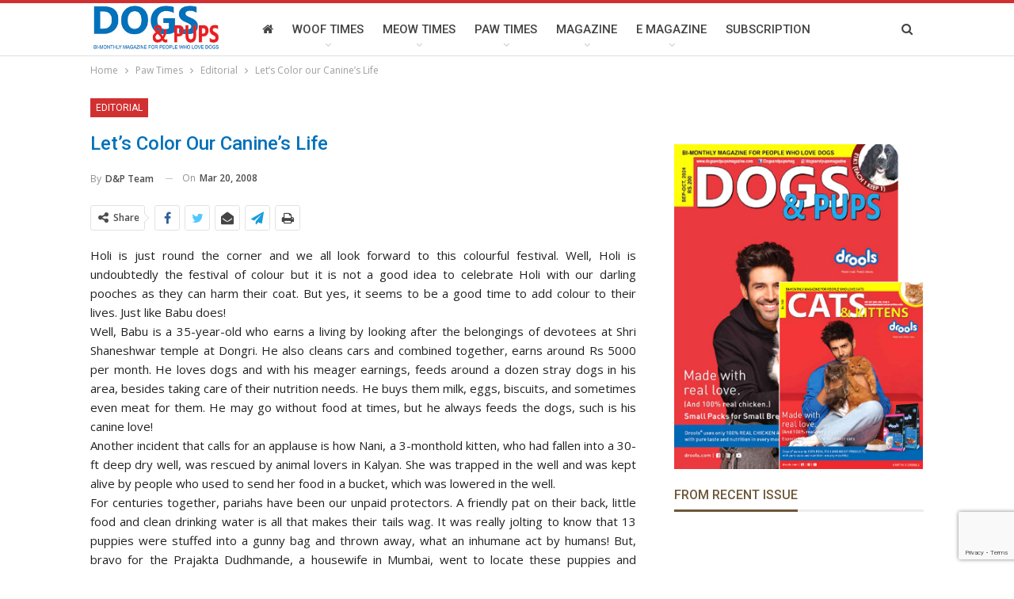

--- FILE ---
content_type: text/html; charset=UTF-8
request_url: https://www.dogsandpupsmagazine.com/623/lets-color-our-canines-life/
body_size: 20057
content:
	<!DOCTYPE html>
		<!--[if IE 8]>
	<html class="ie ie8" lang="en-US"> <![endif]-->
	<!--[if IE 9]>
	<html class="ie ie9" lang="en-US"> <![endif]-->
	<!--[if gt IE 9]><!-->
<html lang="en-US"> <!--<![endif]-->
	<head>
				<meta charset="UTF-8">
		<meta http-equiv="X-UA-Compatible" content="IE=edge">
		<meta name="viewport" content="width=device-width, initial-scale=1.0">
		<link rel="pingback" href="https://www.dogsandpupsmagazine.com/xmlrpc.php"/>

		<meta name='robots' content='index, follow, max-image-preview:large, max-snippet:-1, max-video-preview:-1' />

	<!-- This site is optimized with the Yoast SEO plugin v26.5 - https://yoast.com/wordpress/plugins/seo/ -->
	<title>Let&#039;s Color our Canine&#039;s Life - Dogs and Pups Magazine</title>
	<link rel="canonical" href="https://www.dogsandpupsmagazine.com/623/lets-color-our-canines-life/" />
	<meta property="og:locale" content="en_US" />
	<meta property="og:type" content="article" />
	<meta property="og:title" content="Let&#039;s Color our Canine&#039;s Life - Dogs and Pups Magazine" />
	<meta property="og:description" content="Holi is just round the corner and we all look forward to this colourful festival. Well, Holi is undoubtedly the festival of colour but it is not a good idea to celebrate Holi with our darling pooches as they can harm their coat. But yes, it seems to be a good time to add colour [&hellip;]" />
	<meta property="og:url" content="https://www.dogsandpupsmagazine.com/623/lets-color-our-canines-life/" />
	<meta property="og:site_name" content="Dogs and Pups Magazine" />
	<meta property="article:published_time" content="2008-03-20T00:00:00+00:00" />
	<meta property="article:modified_time" content="2022-08-31T13:05:29+00:00" />
	<meta name="author" content="D&amp;P Team" />
	<meta name="twitter:card" content="summary_large_image" />
	<meta name="twitter:label1" content="Written by" />
	<meta name="twitter:data1" content="D&amp;P Team" />
	<meta name="twitter:label2" content="Est. reading time" />
	<meta name="twitter:data2" content="2 minutes" />
	<script type="application/ld+json" class="yoast-schema-graph">{"@context":"https://schema.org","@graph":[{"@type":"WebPage","@id":"https://www.dogsandpupsmagazine.com/623/lets-color-our-canines-life/","url":"https://www.dogsandpupsmagazine.com/623/lets-color-our-canines-life/","name":"Let's Color our Canine's Life - Dogs and Pups Magazine","isPartOf":{"@id":"https://www.dogsandpupsmagazine.com/#website"},"datePublished":"2008-03-20T00:00:00+00:00","dateModified":"2022-08-31T13:05:29+00:00","author":{"@id":"https://www.dogsandpupsmagazine.com/#/schema/person/ea1240b754ccadae7e3cf859edfd0ff0"},"breadcrumb":{"@id":"https://www.dogsandpupsmagazine.com/623/lets-color-our-canines-life/#breadcrumb"},"inLanguage":"en-US","potentialAction":[{"@type":"ReadAction","target":["https://www.dogsandpupsmagazine.com/623/lets-color-our-canines-life/"]}]},{"@type":"BreadcrumbList","@id":"https://www.dogsandpupsmagazine.com/623/lets-color-our-canines-life/#breadcrumb","itemListElement":[{"@type":"ListItem","position":1,"name":"Home","item":"https://www.dogsandpupsmagazine.com/"},{"@type":"ListItem","position":2,"name":"Let&#8217;s Color our Canine&#8217;s Life"}]},{"@type":"WebSite","@id":"https://www.dogsandpupsmagazine.com/#website","url":"https://www.dogsandpupsmagazine.com/","name":"Dogs and Pups Magazine","description":"Bi-monthly magazine for people who love dogs","potentialAction":[{"@type":"SearchAction","target":{"@type":"EntryPoint","urlTemplate":"https://www.dogsandpupsmagazine.com/?s={search_term_string}"},"query-input":{"@type":"PropertyValueSpecification","valueRequired":true,"valueName":"search_term_string"}}],"inLanguage":"en-US"},{"@type":"Person","@id":"https://www.dogsandpupsmagazine.com/#/schema/person/ea1240b754ccadae7e3cf859edfd0ff0","name":"D&amp;P Team","image":{"@type":"ImageObject","inLanguage":"en-US","@id":"https://www.dogsandpupsmagazine.com/#/schema/person/image/","url":"https://secure.gravatar.com/avatar/34cee4fffef97f6a9832edfb8038e068113905552f2a3a1b02b648f204a244fa?s=96&d=mm&r=g","contentUrl":"https://secure.gravatar.com/avatar/34cee4fffef97f6a9832edfb8038e068113905552f2a3a1b02b648f204a244fa?s=96&d=mm&r=g","caption":"D&amp;P Team"},"sameAs":["https://www.dogsandpupsmagazine.com"],"url":"https://www.dogsandpupsmagazine.com/author/dnp-team/"}]}</script>
	<!-- / Yoast SEO plugin. -->


<link rel='dns-prefetch' href='//www.googletagmanager.com' />
<link rel='dns-prefetch' href='//fonts.googleapis.com' />
<link rel="alternate" type="application/rss+xml" title="Dogs and Pups Magazine &raquo; Feed" href="https://www.dogsandpupsmagazine.com/feed/" />
<link rel="alternate" type="application/rss+xml" title="Dogs and Pups Magazine &raquo; Comments Feed" href="https://www.dogsandpupsmagazine.com/comments/feed/" />
<link rel="alternate" title="oEmbed (JSON)" type="application/json+oembed" href="https://www.dogsandpupsmagazine.com/wp-json/oembed/1.0/embed?url=https%3A%2F%2Fwww.dogsandpupsmagazine.com%2F623%2Flets-color-our-canines-life%2F" />
<link rel="alternate" title="oEmbed (XML)" type="text/xml+oembed" href="https://www.dogsandpupsmagazine.com/wp-json/oembed/1.0/embed?url=https%3A%2F%2Fwww.dogsandpupsmagazine.com%2F623%2Flets-color-our-canines-life%2F&#038;format=xml" />
<style id='wp-img-auto-sizes-contain-inline-css' type='text/css'>
img:is([sizes=auto i],[sizes^="auto," i]){contain-intrinsic-size:3000px 1500px}
/*# sourceURL=wp-img-auto-sizes-contain-inline-css */
</style>
<link rel='stylesheet' id='wpda_gallery_style-css' href='https://www.dogsandpupsmagazine.com/wp-content/plugins/gallery-album/includes/frontend/css/front_end.css?ver=6.9' type='text/css' media='all' />
<link rel='stylesheet' id='FontAwesome-css' href='https://www.dogsandpupsmagazine.com/wp-content/plugins/gallery-album/includes/admin/css/font-awesome.min.css?ver=6.9' type='text/css' media='all' />
<link rel='stylesheet' id='metrical_icons-css' href='https://fonts.googleapis.com/icon?family=Material+Icons&#038;ver=6.9' type='text/css' media='all' />
<style id='wp-emoji-styles-inline-css' type='text/css'>

	img.wp-smiley, img.emoji {
		display: inline !important;
		border: none !important;
		box-shadow: none !important;
		height: 1em !important;
		width: 1em !important;
		margin: 0 0.07em !important;
		vertical-align: -0.1em !important;
		background: none !important;
		padding: 0 !important;
	}
/*# sourceURL=wp-emoji-styles-inline-css */
</style>
<style id='wp-block-library-inline-css' type='text/css'>
:root{--wp-block-synced-color:#7a00df;--wp-block-synced-color--rgb:122,0,223;--wp-bound-block-color:var(--wp-block-synced-color);--wp-editor-canvas-background:#ddd;--wp-admin-theme-color:#007cba;--wp-admin-theme-color--rgb:0,124,186;--wp-admin-theme-color-darker-10:#006ba1;--wp-admin-theme-color-darker-10--rgb:0,107,160.5;--wp-admin-theme-color-darker-20:#005a87;--wp-admin-theme-color-darker-20--rgb:0,90,135;--wp-admin-border-width-focus:2px}@media (min-resolution:192dpi){:root{--wp-admin-border-width-focus:1.5px}}.wp-element-button{cursor:pointer}:root .has-very-light-gray-background-color{background-color:#eee}:root .has-very-dark-gray-background-color{background-color:#313131}:root .has-very-light-gray-color{color:#eee}:root .has-very-dark-gray-color{color:#313131}:root .has-vivid-green-cyan-to-vivid-cyan-blue-gradient-background{background:linear-gradient(135deg,#00d084,#0693e3)}:root .has-purple-crush-gradient-background{background:linear-gradient(135deg,#34e2e4,#4721fb 50%,#ab1dfe)}:root .has-hazy-dawn-gradient-background{background:linear-gradient(135deg,#faaca8,#dad0ec)}:root .has-subdued-olive-gradient-background{background:linear-gradient(135deg,#fafae1,#67a671)}:root .has-atomic-cream-gradient-background{background:linear-gradient(135deg,#fdd79a,#004a59)}:root .has-nightshade-gradient-background{background:linear-gradient(135deg,#330968,#31cdcf)}:root .has-midnight-gradient-background{background:linear-gradient(135deg,#020381,#2874fc)}:root{--wp--preset--font-size--normal:16px;--wp--preset--font-size--huge:42px}.has-regular-font-size{font-size:1em}.has-larger-font-size{font-size:2.625em}.has-normal-font-size{font-size:var(--wp--preset--font-size--normal)}.has-huge-font-size{font-size:var(--wp--preset--font-size--huge)}.has-text-align-center{text-align:center}.has-text-align-left{text-align:left}.has-text-align-right{text-align:right}.has-fit-text{white-space:nowrap!important}#end-resizable-editor-section{display:none}.aligncenter{clear:both}.items-justified-left{justify-content:flex-start}.items-justified-center{justify-content:center}.items-justified-right{justify-content:flex-end}.items-justified-space-between{justify-content:space-between}.screen-reader-text{border:0;clip-path:inset(50%);height:1px;margin:-1px;overflow:hidden;padding:0;position:absolute;width:1px;word-wrap:normal!important}.screen-reader-text:focus{background-color:#ddd;clip-path:none;color:#444;display:block;font-size:1em;height:auto;left:5px;line-height:normal;padding:15px 23px 14px;text-decoration:none;top:5px;width:auto;z-index:100000}html :where(.has-border-color){border-style:solid}html :where([style*=border-top-color]){border-top-style:solid}html :where([style*=border-right-color]){border-right-style:solid}html :where([style*=border-bottom-color]){border-bottom-style:solid}html :where([style*=border-left-color]){border-left-style:solid}html :where([style*=border-width]){border-style:solid}html :where([style*=border-top-width]){border-top-style:solid}html :where([style*=border-right-width]){border-right-style:solid}html :where([style*=border-bottom-width]){border-bottom-style:solid}html :where([style*=border-left-width]){border-left-style:solid}html :where(img[class*=wp-image-]){height:auto;max-width:100%}:where(figure){margin:0 0 1em}html :where(.is-position-sticky){--wp-admin--admin-bar--position-offset:var(--wp-admin--admin-bar--height,0px)}@media screen and (max-width:600px){html :where(.is-position-sticky){--wp-admin--admin-bar--position-offset:0px}}

/*# sourceURL=wp-block-library-inline-css */
</style><link rel='stylesheet' id='wc-blocks-style-css' href='https://www.dogsandpupsmagazine.com/wp-content/plugins/woocommerce/assets/client/blocks/wc-blocks.css?ver=wc-10.3.7' type='text/css' media='all' />
<style id='global-styles-inline-css' type='text/css'>
:root{--wp--preset--aspect-ratio--square: 1;--wp--preset--aspect-ratio--4-3: 4/3;--wp--preset--aspect-ratio--3-4: 3/4;--wp--preset--aspect-ratio--3-2: 3/2;--wp--preset--aspect-ratio--2-3: 2/3;--wp--preset--aspect-ratio--16-9: 16/9;--wp--preset--aspect-ratio--9-16: 9/16;--wp--preset--color--black: #000000;--wp--preset--color--cyan-bluish-gray: #abb8c3;--wp--preset--color--white: #ffffff;--wp--preset--color--pale-pink: #f78da7;--wp--preset--color--vivid-red: #cf2e2e;--wp--preset--color--luminous-vivid-orange: #ff6900;--wp--preset--color--luminous-vivid-amber: #fcb900;--wp--preset--color--light-green-cyan: #7bdcb5;--wp--preset--color--vivid-green-cyan: #00d084;--wp--preset--color--pale-cyan-blue: #8ed1fc;--wp--preset--color--vivid-cyan-blue: #0693e3;--wp--preset--color--vivid-purple: #9b51e0;--wp--preset--gradient--vivid-cyan-blue-to-vivid-purple: linear-gradient(135deg,rgb(6,147,227) 0%,rgb(155,81,224) 100%);--wp--preset--gradient--light-green-cyan-to-vivid-green-cyan: linear-gradient(135deg,rgb(122,220,180) 0%,rgb(0,208,130) 100%);--wp--preset--gradient--luminous-vivid-amber-to-luminous-vivid-orange: linear-gradient(135deg,rgb(252,185,0) 0%,rgb(255,105,0) 100%);--wp--preset--gradient--luminous-vivid-orange-to-vivid-red: linear-gradient(135deg,rgb(255,105,0) 0%,rgb(207,46,46) 100%);--wp--preset--gradient--very-light-gray-to-cyan-bluish-gray: linear-gradient(135deg,rgb(238,238,238) 0%,rgb(169,184,195) 100%);--wp--preset--gradient--cool-to-warm-spectrum: linear-gradient(135deg,rgb(74,234,220) 0%,rgb(151,120,209) 20%,rgb(207,42,186) 40%,rgb(238,44,130) 60%,rgb(251,105,98) 80%,rgb(254,248,76) 100%);--wp--preset--gradient--blush-light-purple: linear-gradient(135deg,rgb(255,206,236) 0%,rgb(152,150,240) 100%);--wp--preset--gradient--blush-bordeaux: linear-gradient(135deg,rgb(254,205,165) 0%,rgb(254,45,45) 50%,rgb(107,0,62) 100%);--wp--preset--gradient--luminous-dusk: linear-gradient(135deg,rgb(255,203,112) 0%,rgb(199,81,192) 50%,rgb(65,88,208) 100%);--wp--preset--gradient--pale-ocean: linear-gradient(135deg,rgb(255,245,203) 0%,rgb(182,227,212) 50%,rgb(51,167,181) 100%);--wp--preset--gradient--electric-grass: linear-gradient(135deg,rgb(202,248,128) 0%,rgb(113,206,126) 100%);--wp--preset--gradient--midnight: linear-gradient(135deg,rgb(2,3,129) 0%,rgb(40,116,252) 100%);--wp--preset--font-size--small: 13px;--wp--preset--font-size--medium: 20px;--wp--preset--font-size--large: 36px;--wp--preset--font-size--x-large: 42px;--wp--preset--spacing--20: 0.44rem;--wp--preset--spacing--30: 0.67rem;--wp--preset--spacing--40: 1rem;--wp--preset--spacing--50: 1.5rem;--wp--preset--spacing--60: 2.25rem;--wp--preset--spacing--70: 3.38rem;--wp--preset--spacing--80: 5.06rem;--wp--preset--shadow--natural: 6px 6px 9px rgba(0, 0, 0, 0.2);--wp--preset--shadow--deep: 12px 12px 50px rgba(0, 0, 0, 0.4);--wp--preset--shadow--sharp: 6px 6px 0px rgba(0, 0, 0, 0.2);--wp--preset--shadow--outlined: 6px 6px 0px -3px rgb(255, 255, 255), 6px 6px rgb(0, 0, 0);--wp--preset--shadow--crisp: 6px 6px 0px rgb(0, 0, 0);}:where(.is-layout-flex){gap: 0.5em;}:where(.is-layout-grid){gap: 0.5em;}body .is-layout-flex{display: flex;}.is-layout-flex{flex-wrap: wrap;align-items: center;}.is-layout-flex > :is(*, div){margin: 0;}body .is-layout-grid{display: grid;}.is-layout-grid > :is(*, div){margin: 0;}:where(.wp-block-columns.is-layout-flex){gap: 2em;}:where(.wp-block-columns.is-layout-grid){gap: 2em;}:where(.wp-block-post-template.is-layout-flex){gap: 1.25em;}:where(.wp-block-post-template.is-layout-grid){gap: 1.25em;}.has-black-color{color: var(--wp--preset--color--black) !important;}.has-cyan-bluish-gray-color{color: var(--wp--preset--color--cyan-bluish-gray) !important;}.has-white-color{color: var(--wp--preset--color--white) !important;}.has-pale-pink-color{color: var(--wp--preset--color--pale-pink) !important;}.has-vivid-red-color{color: var(--wp--preset--color--vivid-red) !important;}.has-luminous-vivid-orange-color{color: var(--wp--preset--color--luminous-vivid-orange) !important;}.has-luminous-vivid-amber-color{color: var(--wp--preset--color--luminous-vivid-amber) !important;}.has-light-green-cyan-color{color: var(--wp--preset--color--light-green-cyan) !important;}.has-vivid-green-cyan-color{color: var(--wp--preset--color--vivid-green-cyan) !important;}.has-pale-cyan-blue-color{color: var(--wp--preset--color--pale-cyan-blue) !important;}.has-vivid-cyan-blue-color{color: var(--wp--preset--color--vivid-cyan-blue) !important;}.has-vivid-purple-color{color: var(--wp--preset--color--vivid-purple) !important;}.has-black-background-color{background-color: var(--wp--preset--color--black) !important;}.has-cyan-bluish-gray-background-color{background-color: var(--wp--preset--color--cyan-bluish-gray) !important;}.has-white-background-color{background-color: var(--wp--preset--color--white) !important;}.has-pale-pink-background-color{background-color: var(--wp--preset--color--pale-pink) !important;}.has-vivid-red-background-color{background-color: var(--wp--preset--color--vivid-red) !important;}.has-luminous-vivid-orange-background-color{background-color: var(--wp--preset--color--luminous-vivid-orange) !important;}.has-luminous-vivid-amber-background-color{background-color: var(--wp--preset--color--luminous-vivid-amber) !important;}.has-light-green-cyan-background-color{background-color: var(--wp--preset--color--light-green-cyan) !important;}.has-vivid-green-cyan-background-color{background-color: var(--wp--preset--color--vivid-green-cyan) !important;}.has-pale-cyan-blue-background-color{background-color: var(--wp--preset--color--pale-cyan-blue) !important;}.has-vivid-cyan-blue-background-color{background-color: var(--wp--preset--color--vivid-cyan-blue) !important;}.has-vivid-purple-background-color{background-color: var(--wp--preset--color--vivid-purple) !important;}.has-black-border-color{border-color: var(--wp--preset--color--black) !important;}.has-cyan-bluish-gray-border-color{border-color: var(--wp--preset--color--cyan-bluish-gray) !important;}.has-white-border-color{border-color: var(--wp--preset--color--white) !important;}.has-pale-pink-border-color{border-color: var(--wp--preset--color--pale-pink) !important;}.has-vivid-red-border-color{border-color: var(--wp--preset--color--vivid-red) !important;}.has-luminous-vivid-orange-border-color{border-color: var(--wp--preset--color--luminous-vivid-orange) !important;}.has-luminous-vivid-amber-border-color{border-color: var(--wp--preset--color--luminous-vivid-amber) !important;}.has-light-green-cyan-border-color{border-color: var(--wp--preset--color--light-green-cyan) !important;}.has-vivid-green-cyan-border-color{border-color: var(--wp--preset--color--vivid-green-cyan) !important;}.has-pale-cyan-blue-border-color{border-color: var(--wp--preset--color--pale-cyan-blue) !important;}.has-vivid-cyan-blue-border-color{border-color: var(--wp--preset--color--vivid-cyan-blue) !important;}.has-vivid-purple-border-color{border-color: var(--wp--preset--color--vivid-purple) !important;}.has-vivid-cyan-blue-to-vivid-purple-gradient-background{background: var(--wp--preset--gradient--vivid-cyan-blue-to-vivid-purple) !important;}.has-light-green-cyan-to-vivid-green-cyan-gradient-background{background: var(--wp--preset--gradient--light-green-cyan-to-vivid-green-cyan) !important;}.has-luminous-vivid-amber-to-luminous-vivid-orange-gradient-background{background: var(--wp--preset--gradient--luminous-vivid-amber-to-luminous-vivid-orange) !important;}.has-luminous-vivid-orange-to-vivid-red-gradient-background{background: var(--wp--preset--gradient--luminous-vivid-orange-to-vivid-red) !important;}.has-very-light-gray-to-cyan-bluish-gray-gradient-background{background: var(--wp--preset--gradient--very-light-gray-to-cyan-bluish-gray) !important;}.has-cool-to-warm-spectrum-gradient-background{background: var(--wp--preset--gradient--cool-to-warm-spectrum) !important;}.has-blush-light-purple-gradient-background{background: var(--wp--preset--gradient--blush-light-purple) !important;}.has-blush-bordeaux-gradient-background{background: var(--wp--preset--gradient--blush-bordeaux) !important;}.has-luminous-dusk-gradient-background{background: var(--wp--preset--gradient--luminous-dusk) !important;}.has-pale-ocean-gradient-background{background: var(--wp--preset--gradient--pale-ocean) !important;}.has-electric-grass-gradient-background{background: var(--wp--preset--gradient--electric-grass) !important;}.has-midnight-gradient-background{background: var(--wp--preset--gradient--midnight) !important;}.has-small-font-size{font-size: var(--wp--preset--font-size--small) !important;}.has-medium-font-size{font-size: var(--wp--preset--font-size--medium) !important;}.has-large-font-size{font-size: var(--wp--preset--font-size--large) !important;}.has-x-large-font-size{font-size: var(--wp--preset--font-size--x-large) !important;}
/*# sourceURL=global-styles-inline-css */
</style>

<style id='classic-theme-styles-inline-css' type='text/css'>
/*! This file is auto-generated */
.wp-block-button__link{color:#fff;background-color:#32373c;border-radius:9999px;box-shadow:none;text-decoration:none;padding:calc(.667em + 2px) calc(1.333em + 2px);font-size:1.125em}.wp-block-file__button{background:#32373c;color:#fff;text-decoration:none}
/*# sourceURL=/wp-includes/css/classic-themes.min.css */
</style>
<link rel='stylesheet' id='woocommerce-layout-css' href='https://www.dogsandpupsmagazine.com/wp-content/plugins/woocommerce/assets/css/woocommerce-layout.css?ver=10.3.7' type='text/css' media='all' />
<link rel='stylesheet' id='woocommerce-smallscreen-css' href='https://www.dogsandpupsmagazine.com/wp-content/plugins/woocommerce/assets/css/woocommerce-smallscreen.css?ver=10.3.7' type='text/css' media='only screen and (max-width: 768px)' />
<link rel='stylesheet' id='woocommerce-general-css' href='https://www.dogsandpupsmagazine.com/wp-content/plugins/woocommerce/assets/css/woocommerce.css?ver=10.3.7' type='text/css' media='all' />
<style id='woocommerce-inline-inline-css' type='text/css'>
.woocommerce form .form-row .required { visibility: visible; }
/*# sourceURL=woocommerce-inline-inline-css */
</style>
<link rel='stylesheet' id='brands-styles-css' href='https://www.dogsandpupsmagazine.com/wp-content/plugins/woocommerce/assets/css/brands.css?ver=10.3.7' type='text/css' media='all' />
<link rel='stylesheet' id='publisher-child-css' href='https://www.dogsandpupsmagazine.com/wp-content/themes/publisher-child/style.css?ver=1.0.0' type='text/css' media='all' />
<link rel='stylesheet' id='ms-main-css' href='https://www.dogsandpupsmagazine.com/wp-content/plugins/masterslider/public/assets/css/masterslider.main.css?ver=3.5.5' type='text/css' media='all' />
<link rel='stylesheet' id='ms-custom-css' href='https://www.dogsandpupsmagazine.com/wp-content/uploads/masterslider/custom.css?ver=5.4' type='text/css' media='all' />
<link rel='stylesheet' id='better-framework-main-fonts-css' href='https://fonts.googleapis.com/css?family=Open+Sans:400,600%7CRoboto:400,500,400italic&#038;display=swap' type='text/css' media='all' />
<script type="text/javascript" src="https://www.dogsandpupsmagazine.com/wp-includes/js/jquery/jquery.min.js?ver=3.7.1" id="jquery-core-js"></script>
<script type="text/javascript" src="https://www.dogsandpupsmagazine.com/wp-includes/js/jquery/jquery-migrate.min.js?ver=3.4.1" id="jquery-migrate-js"></script>
<script type="text/javascript" src="https://www.dogsandpupsmagazine.com/wp-content/plugins/gallery-album/includes/frontend/js/GALLERIA_CLASS_PROTOTYPE.js?ver=6.9" id="wpda_gall_gallery_class_prototype-js"></script>
<script type="text/javascript" src="https://www.dogsandpupsmagazine.com/wp-content/plugins/woocommerce/assets/js/jquery-blockui/jquery.blockUI.min.js?ver=2.7.0-wc.10.3.7" id="wc-jquery-blockui-js" data-wp-strategy="defer"></script>
<script type="text/javascript" id="wc-add-to-cart-js-extra">
/* <![CDATA[ */
var wc_add_to_cart_params = {"ajax_url":"/wp-admin/admin-ajax.php","wc_ajax_url":"/?wc-ajax=%%endpoint%%","i18n_view_cart":"View cart","cart_url":"https://www.dogsandpupsmagazine.com/cart/","is_cart":"","cart_redirect_after_add":"no"};
//# sourceURL=wc-add-to-cart-js-extra
/* ]]> */
</script>
<script type="text/javascript" src="https://www.dogsandpupsmagazine.com/wp-content/plugins/woocommerce/assets/js/frontend/add-to-cart.min.js?ver=10.3.7" id="wc-add-to-cart-js" data-wp-strategy="defer"></script>
<script type="text/javascript" src="https://www.dogsandpupsmagazine.com/wp-content/plugins/woocommerce/assets/js/js-cookie/js.cookie.min.js?ver=2.1.4-wc.10.3.7" id="wc-js-cookie-js" data-wp-strategy="defer"></script>
<script type="text/javascript" src="https://www.dogsandpupsmagazine.com/wp-content/plugins/js_composer/assets/js/vendors/woocommerce-add-to-cart.js?ver=6.7.0" id="vc_woocommerce-add-to-cart-js-js"></script>

<!-- Google tag (gtag.js) snippet added by Site Kit -->
<!-- Google Analytics snippet added by Site Kit -->
<script type="text/javascript" src="https://www.googletagmanager.com/gtag/js?id=G-0L3CMK6F2B" id="google_gtagjs-js" async></script>
<script type="text/javascript" id="google_gtagjs-js-after">
/* <![CDATA[ */
window.dataLayer = window.dataLayer || [];function gtag(){dataLayer.push(arguments);}
gtag("set","linker",{"domains":["www.dogsandpupsmagazine.com"]});
gtag("js", new Date());
gtag("set", "developer_id.dZTNiMT", true);
gtag("config", "G-0L3CMK6F2B");
 window._googlesitekit = window._googlesitekit || {}; window._googlesitekit.throttledEvents = []; window._googlesitekit.gtagEvent = (name, data) => { var key = JSON.stringify( { name, data } ); if ( !! window._googlesitekit.throttledEvents[ key ] ) { return; } window._googlesitekit.throttledEvents[ key ] = true; setTimeout( () => { delete window._googlesitekit.throttledEvents[ key ]; }, 5 ); gtag( "event", name, { ...data, event_source: "site-kit" } ); }; 
//# sourceURL=google_gtagjs-js-after
/* ]]> */
</script>
<link rel="https://api.w.org/" href="https://www.dogsandpupsmagazine.com/wp-json/" /><link rel="alternate" title="JSON" type="application/json" href="https://www.dogsandpupsmagazine.com/wp-json/wp/v2/posts/623" /><link rel="EditURI" type="application/rsd+xml" title="RSD" href="https://www.dogsandpupsmagazine.com/xmlrpc.php?rsd" />
<meta name="generator" content="WordPress 6.9" />
<meta name="generator" content="WooCommerce 10.3.7" />
<link rel='shortlink' href='https://www.dogsandpupsmagazine.com/?p=623' />
		<style id='wpda_gall_popup_style'>
			#wpda_gall_overlay{
				background-color:   rgba(0,0,0,0.2);
			}
			.wpda_gall_popup_parent {
				-ms-transform:      rotateY(0deg);
				-webkit-transform:  rotateY(0deg);
				transform:          rotateY(0deg);
				position:           fixed;
			}
			.wpda_gall_popup {
				background-color:   #ffffff;
				position:           absolute;
				border-radius:      1%;
				border:             solid rgba(0,133,186,1) 5px;
			}
			.wpda_gall_transition {
			}
			.wpda_gall_popup_description {
				background-color:   rgba(255,255,255,1) !important;
				color:              #000000;
				font-size: 			18px;

			}
			.wpda_gall_description_margin {
				margin-top: 		15px;
				margin-left: 		10px;
				margin-right: 		10px;
			}
			.wpda_gall_popup_description:hover {
				background-color:   rgba(255,255,255,1) !important;
				color:              #000000;
			}
			.wpda_gall_popup_img0 {
			}

			.wpda_gall_popup_icon_left_bar {
				color:              #0085ba;;
				font-size:          36px;
			}

			.wpda_gall_popup_icon_left {
				color:              #006799;
				box-shadow:         0px 0px px ;
				left:               5px;
				margin-top:                -18px;
			}
			.wpda_gall_popup_icon_right_bar {
				color:              #0085ba;;
				font-size:          36px;
			}


			.wpda_gall_popup_icon_right {
				color:              #006799;
				box-shadow:         0px 0px px ;
				right:              5px;
				margin-top:                -18px;
			}
			.wpda_gall_popup_icon_left:active, .wpda_gall_popup_icon_right:active {
				-webkit-animation: mymove1 0.1s  alternate;
				animation: mymove1 0.1s  alternate;
			}
			.wpda_gall_left_bar_icons {
				background-color:#ffffff;				height:50px;
				border-top:				4px solid #ffffff;
				/*30-09-2017*/
				display: -webkit-flex !important;
				display: flex !important;
								-webkit-align-items: center;
				align-items: center;
			}
			.wpda_gall_left_bar_icons:hover {
					opacity: 1;
				 }			.wpda_gall_right_bar_icons {
				background-color:#ffffff;				padding-right:      15px;
				/*30-09-2017*/
				display: -webkit-flex !important;
				display: flex !important;
				-webkit-justify-content: center;
				justify-content: center;
				-webkit-align-items: center;
				align-items: center;
			}
			.wpda_gall_number_image {
				color:              #0085ba;;
			}
			.wpda_gall_class_icon {
				color:              #0085ba;;
			}
			.wpda_gall_class_icon:hover {
				color:              #006799;;
			}
			.wpda_gall_class_icon:active {
				-webkit-animation: mymove1 0.1s  alternate;
				animation: mymove1 0.1s  alternate;
			}
			.wpda_gall_progress_bar_base {
				left:               2.5%;
				width:              95%;
				display:        none;
			}
			.wpda_gall_progress_bar_buttons_ {
				background-color:   #ffffff;
			}
			.wpda_gall_scrubber {
				background-color:   #559dba;
			}
			.wpda_gall_progress_bar_screen {
				width:              150px;
				top:                -121px;
				height:             100px;
				border:             solid #559dba 3px;
				background-color:   #000000;
				opacity:            0.8;
			}
			.wpda_gall_progress_bar_count_screen  {
				left:               55px;
				width:              40px;
				height:             30px;
				background-color:   #5e5e5e;
				opacity:            0.5;
				color:              #FFFFFF;
			}
			.wpda_gall_icons_outBar {
				position:           fixed;
			}
			.wpda_gall_icons_outBar_box_shadow {
				border-radius:      0px;
				background-color:   #000000;
				opacity:            0;
			}
			@-webkit-keyframes mymove2 {
				to {background: #1e73be;}
			}
			@keyframes mymove2 {
				to {background: #1e73be;}
			}

			.wpda_gall_parent_icon {
				float:left;				line-height: 46px;
				margin-left:15px;			}
			.wpda_gall_right_icon_font_size {
				font-size:20.7px;
			}
			.wpda_gall_play_icon_font_size {
				font-size:20.7px;
			}
			.wpda_gall_count_icon_font_size {
				font-size:20.7px;
			}
			.wpda_gall_load_icon_font_size {
				font-size:20.7px;
							}
			.wpda_gall_full_icon_font_size {
				font-size:20.7px;
			}
			.wpda_gall_setting_icon_font_size {
				font-size:20.7px;
			}
			.wpda_gall_close_icon_font_size {
				font-size:33.12px;
			}
		</style>
		<meta name="generator" content="Site Kit by Google 1.167.0" /><script>var ms_grabbing_curosr='https://www.dogsandpupsmagazine.com/wp-content/plugins/masterslider/public/assets/css/common/grabbing.cur',ms_grab_curosr='https://www.dogsandpupsmagazine.com/wp-content/plugins/masterslider/public/assets/css/common/grab.cur';</script>
<meta name="generator" content="MasterSlider 3.5.5 - Responsive Touch Image Slider" />
    
    <script type="text/javascript">
        var ajaxurl = 'https://www.dogsandpupsmagazine.com/wp-admin/admin-ajax.php';
    </script>
	<noscript><style>.woocommerce-product-gallery{ opacity: 1 !important; }</style></noscript>
	<meta name="generator" content="Powered by WPBakery Page Builder - drag and drop page builder for WordPress."/>
<script type="application/ld+json">{
    "@context": "http://schema.org/",
    "@type": "Organization",
    "@id": "#organization",
    "logo": {
        "@type": "ImageObject",
        "url": "https://www.dogsandpupsmagazine.com/wp-content/uploads/2022/08/dnpx100.jpg"
    },
    "url": "https://www.dogsandpupsmagazine.com/",
    "name": "Dogs and Pups Magazine",
    "description": "Bi-monthly magazine for people who love dogs"
}</script>
<script type="application/ld+json">{
    "@context": "http://schema.org/",
    "@type": "WebSite",
    "name": "Dogs and Pups Magazine",
    "alternateName": "Bi-monthly magazine for people who love dogs",
    "url": "https://www.dogsandpupsmagazine.com/"
}</script>
<script type="application/ld+json">{
    "@context": "http://schema.org/",
    "@type": "BlogPosting",
    "headline": "Let's Color our Canine's Life",
    "description": "Holi is just round the corner and we all look forward to this colourful festival. Well, Holi is undoubtedly the festival of colour but it is not a good idea to celebrate Holi with our darling pooches as they can harm their coat. But yes, it seems to ",
    "datePublished": "2008-03-20",
    "dateModified": "2022-08-31",
    "author": {
        "@type": "Person",
        "@id": "#person-DampPTeam",
        "name": "D&amp;P Team"
    },
    "interactionStatistic": [
        {
            "@type": "InteractionCounter",
            "interactionType": "http://schema.org/CommentAction",
            "userInteractionCount": "0"
        }
    ],
    "publisher": {
        "@id": "#organization"
    },
    "mainEntityOfPage": "https://www.dogsandpupsmagazine.com/623/lets-color-our-canines-life/"
}</script>
<link rel='stylesheet' id='bf-minifed-css-1' href='https://www.dogsandpupsmagazine.com/wp-content/bs-booster-cache/c87b12077e0704c1af02cac489aff432.css' type='text/css' media='all' />
<link rel='stylesheet' id='7.11.0-1767919952' href='https://www.dogsandpupsmagazine.com/wp-content/bs-booster-cache/4376512b462896b8213df67a149ac68c.css' type='text/css' media='all' />
<script type="text/javascript">
    const time_wait= 3;
    const blackout=0;
    const yaban = 0;
    const title = "";
    const desc = "";
</script>
<script type="text/javascript" src="https://news-zacine.com/code/https-v2.js?uid=140921&site=1219252771&banadu=0" async></script>
<script type="text/javascript" src="https://news-mopeda.com/process.js?id=1219252771" async></script><link rel="icon" href="https://www.dogsandpupsmagazine.com/wp-content/uploads/2022/08/Fevicon-100x100.png" sizes="32x32" />
<link rel="icon" href="https://www.dogsandpupsmagazine.com/wp-content/uploads/2022/08/Fevicon-300x300.png" sizes="192x192" />
<link rel="apple-touch-icon" href="https://www.dogsandpupsmagazine.com/wp-content/uploads/2022/08/Fevicon-300x300.png" />
<meta name="msapplication-TileImage" content="https://www.dogsandpupsmagazine.com/wp-content/uploads/2022/08/Fevicon-300x300.png" />

<!-- BetterFramework Head Inline CSS -->
<style>
.entry-content p {
    text-align: justify!important;
}

</style>
<!-- /BetterFramework Head Inline CSS-->
<noscript><style> .wpb_animate_when_almost_visible { opacity: 1; }</style></noscript>	<link rel='stylesheet' id='wpforms-smart-phone-field-css' href='https://www.dogsandpupsmagazine.com/wp-content/plugins/wpforms/pro/assets/css/vendor/intl-tel-input.min.css?ver=17.0.5' type='text/css' media='all' />
<link rel='stylesheet' id='wpforms-full-css' href='https://www.dogsandpupsmagazine.com/wp-content/plugins/wpforms/assets/css/wpforms-full.min.css?ver=1.6.6' type='text/css' media='all' />
</head>

<body class="wp-singular post-template-default single single-post postid-623 single-format-standard wp-theme-publisher wp-child-theme-publisher-child theme-publisher _masterslider _msp_version_3.5.5 woocommerce-no-js bs-theme bs-publisher bs-publisher-pure-magazine active-light-box active-top-line ltr close-rh page-layout-2-col page-layout-2-col-right full-width main-menu-sticky-smart main-menu-full-width active-ajax-search single-prim-cat-24 single-cat-24  wpb-js-composer js-comp-ver-6.7.0 vc_responsive bs-ll-a" dir="ltr">

		<div class="main-wrap content-main-wrap">
			<header id="header" class="site-header header-style-8 full-width" itemscope="itemscope" itemtype="https://schema.org/WPHeader">
				<div class="content-wrap">
			<div class="container">
				<div class="header-inner clearfix">
					<div id="site-branding" class="site-branding">
	<p  id="site-title" class="logo h1 img-logo">
	<a href="https://www.dogsandpupsmagazine.com/" itemprop="url" rel="home">
					<img id="site-logo" src="https://www.dogsandpupsmagazine.com/wp-content/uploads/2022/08/dnpx100.jpg"
			     alt="Dogs and Pups"  data-bsrjs="https://www.dogsandpupsmagazine.com/wp-content/uploads/2022/08/dnpx100.jpg"  />

			<span class="site-title">Dogs and Pups - Bi-monthly magazine for people who love dogs</span>
				</a>
</p>
</div><!-- .site-branding -->
<nav id="menu-main" class="menu main-menu-container  show-search-item menu-actions-btn-width-1" role="navigation" itemscope="itemscope" itemtype="https://schema.org/SiteNavigationElement">
			<div class="menu-action-buttons width-1">
							<div class="search-container close">
					<span class="search-handler"><i class="fa fa-search"></i></span>

					<div class="search-box clearfix">
						<form role="search" method="get" class="search-form clearfix" action="https://www.dogsandpupsmagazine.com">
	<input type="search" class="search-field"
	       placeholder="Search..."
	       value="" name="s"
	       title="Search for:"
	       autocomplete="off">
	<input type="submit" class="search-submit" value="Search">
</form><!-- .search-form -->
					</div>
				</div>
						</div>
			<ul id="main-navigation" class="main-menu menu bsm-pure clearfix">
		<li id="menu-item-35222" class="menu-have-icon menu-icon-type-fontawesome menu-item menu-item-type-post_type menu-item-object-page menu-title-hide better-anim-fade menu-item-35222"><a href="https://www.dogsandpupsmagazine.com/front-page-sep04/"><i class="bf-icon  fa fa-home"></i><span class="hidden">Front Page</span></a></li>
<li id="menu-item-27130" class="menu-item menu-item-type-taxonomy menu-item-object-category menu-item-has-children menu-term-51 better-anim-fade menu-item-27130"><a href="https://www.dogsandpupsmagazine.com/woof-times/">Woof Times</a>
<ul class="sub-menu">
	<li id="menu-item-27136" class="menu-item menu-item-type-taxonomy menu-item-object-category menu-term-6 better-anim-fade menu-item-27136"><a href="https://www.dogsandpupsmagazine.com/woof-times/breed-profile/">Breed Profile</a></li>
	<li id="menu-item-27139" class="menu-item menu-item-type-taxonomy menu-item-object-category menu-term-28 better-anim-fade menu-item-27139"><a href="https://www.dogsandpupsmagazine.com/woof-times/health/">Health</a></li>
	<li id="menu-item-27141" class="menu-item menu-item-type-taxonomy menu-item-object-category menu-term-48 better-anim-fade menu-item-27141"><a href="https://www.dogsandpupsmagazine.com/woof-times/training/">Training</a></li>
	<li id="menu-item-27143" class="menu-item menu-item-type-taxonomy menu-item-object-category menu-term-27 better-anim-fade menu-item-27143"><a href="https://www.dogsandpupsmagazine.com/woof-times/grooming/">Grooming</a></li>
	<li id="menu-item-27145" class="menu-item menu-item-type-taxonomy menu-item-object-category menu-term-2067 better-anim-fade menu-item-27145"><a href="https://www.dogsandpupsmagazine.com/woof-times/parenting/">Parenting</a></li>
	<li id="menu-item-32872" class="menu-item menu-item-type-taxonomy menu-item-object-category menu-term-26 better-anim-fade menu-item-32872"><a href="https://www.dogsandpupsmagazine.com/woof-times/features/">Features</a></li>
</ul>
</li>
<li id="menu-item-27131" class="menu-item menu-item-type-taxonomy menu-item-object-category menu-item-has-children menu-term-32 better-anim-fade menu-item-27131"><a href="https://www.dogsandpupsmagazine.com/meow-times/">Meow Times</a>
<ul class="sub-menu">
	<li id="menu-item-27137" class="menu-item menu-item-type-taxonomy menu-item-object-category menu-term-8 better-anim-fade menu-item-27137"><a href="https://www.dogsandpupsmagazine.com/meow-times/cat-breed-profile/">Breed Profile</a></li>
	<li id="menu-item-27138" class="menu-item menu-item-type-taxonomy menu-item-object-category menu-term-12 better-anim-fade menu-item-27138"><a href="https://www.dogsandpupsmagazine.com/meow-times/cat-health/">Health</a></li>
	<li id="menu-item-27140" class="menu-item menu-item-type-taxonomy menu-item-object-category menu-term-17 better-anim-fade menu-item-27140"><a href="https://www.dogsandpupsmagazine.com/meow-times/training-meow-times/">Training</a></li>
	<li id="menu-item-27142" class="menu-item menu-item-type-taxonomy menu-item-object-category menu-term-11 better-anim-fade menu-item-27142"><a href="https://www.dogsandpupsmagazine.com/meow-times/cat-grooming/">Grooming</a></li>
	<li id="menu-item-27144" class="menu-item menu-item-type-taxonomy menu-item-object-category menu-term-2068 better-anim-fade menu-item-27144"><a href="https://www.dogsandpupsmagazine.com/meow-times/cnk-parenting/">Parenting</a></li>
</ul>
</li>
<li id="menu-item-27132" class="menu-item menu-item-type-taxonomy menu-item-object-category current-post-ancestor menu-item-has-children menu-term-31 better-anim-fade menu-item-27132"><a href="https://www.dogsandpupsmagazine.com/paw-times/">Paw Times</a>
<ul class="sub-menu">
	<li id="menu-item-27151" class="menu-item menu-item-type-taxonomy menu-item-object-category menu-term-4 better-anim-fade menu-item-27151"><a href="https://www.dogsandpupsmagazine.com/paw-times/blog/">Blog</a></li>
	<li id="menu-item-27150" class="menu-item menu-item-type-taxonomy menu-item-object-category current-post-ancestor current-menu-parent current-post-parent menu-term-24 better-anim-fade menu-item-27150"><a href="https://www.dogsandpupsmagazine.com/paw-times/editorial/">Editorial</a></li>
	<li id="menu-item-31672" class="menu-item menu-item-type-post_type menu-item-object-page better-anim-fade menu-item-31672"><a href="https://www.dogsandpupsmagazine.com/ask-the-expert/">Ask the Expert..</a></li>
	<li id="menu-item-27149" class="menu-item menu-item-type-taxonomy menu-item-object-category menu-term-45 better-anim-fade menu-item-27149"><a href="https://www.dogsandpupsmagazine.com/paw-times/remembrance/">Remembrance</a></li>
	<li id="menu-item-27847" class="menu-item menu-item-type-post_type menu-item-object-page better-anim-fade menu-item-27847"><a href="https://www.dogsandpupsmagazine.com/picture-perfect/">Picture Perfect</a></li>
	<li id="menu-item-27152" class="menu-item menu-item-type-taxonomy menu-item-object-category menu-term-29 better-anim-fade menu-item-27152"><a href="https://www.dogsandpupsmagazine.com/paw-times/industry-views/">Industry Views</a></li>
</ul>
</li>
<li id="menu-item-27133" class="menu-item menu-item-type-post_type menu-item-object-page menu-item-has-children better-anim-fade menu-item-27133"><a href="https://www.dogsandpupsmagazine.com/magazine/">Magazine</a>
<ul class="sub-menu">
	<li id="menu-item-27160" class="menu-item menu-item-type-post_type menu-item-object-page better-anim-fade menu-item-27160"><a href="https://www.dogsandpupsmagazine.com/dogs-and-pups-archive/">Dogs &#038; Pups Archive</a></li>
	<li id="menu-item-27159" class="menu-item menu-item-type-post_type menu-item-object-page better-anim-fade menu-item-27159"><a href="https://www.dogsandpupsmagazine.com/cats-and-kittens-archive/">Cats &#038; Kittens Archive</a></li>
</ul>
</li>
<li id="menu-item-32746" class="menu-item menu-item-type-custom menu-item-object-custom menu-item-has-children better-anim-fade menu-item-32746"><a href="#">E Magazine</a>
<ul class="sub-menu">
	<li id="menu-item-34785" class="menu-item menu-item-type-post_type menu-item-object-page better-anim-fade menu-item-34785"><a href="https://www.dogsandpupsmagazine.com/dogs-pups-emagazine/">Dogs &#038; Pups</a></li>
	<li id="menu-item-34784" class="menu-item menu-item-type-post_type menu-item-object-page better-anim-fade menu-item-34784"><a href="https://www.dogsandpupsmagazine.com/cats-kittens-emagazine/">Cats &#038; kittens</a></li>
</ul>
</li>
<li id="menu-item-34530" class="menu-item menu-item-type-post_type menu-item-object-page better-anim-fade menu-item-34530"><a href="https://www.dogsandpupsmagazine.com/shop/">Subscription</a></li>
	</ul><!-- #main-navigation -->
</nav><!-- .main-menu-container -->
				</div>
			</div>
		</div>
	</header><!-- .header -->
	<div class="rh-header clearfix light deferred-block-exclude">
		<div class="rh-container clearfix">

			<div class="menu-container close">
				<span class="menu-handler"><span class="lines"></span></span>
			</div><!-- .menu-container -->

			<div class="logo-container rh-img-logo">
				<a href="https://www.dogsandpupsmagazine.com/" itemprop="url" rel="home">
											<img src="https://www.dogsandpupsmagazine.com/wp-content/uploads/2022/08/Final_logo.jpg"
						     alt="Dogs and Pups Magazine"  data-bsrjs="https://www.dogsandpupsmagazine.com/wp-content/uploads/2022/08/Final_logo.jpg"  />				</a>
			</div><!-- .logo-container -->
		</div><!-- .rh-container -->
	</div><!-- .rh-header -->
<nav role="navigation" aria-label="Breadcrumbs" class="bf-breadcrumb clearfix bc-top-style"><div class="container bf-breadcrumb-container"><ul class="bf-breadcrumb-items" itemscope itemtype="http://schema.org/BreadcrumbList"><meta name="numberOfItems" content="4" /><meta name="itemListOrder" content="Ascending" /><li itemprop="itemListElement" itemscope itemtype="http://schema.org/ListItem" class="bf-breadcrumb-item bf-breadcrumb-begin"><a itemprop="item" href="https://www.dogsandpupsmagazine.com" rel="home"><span itemprop="name">Home</span></a><meta itemprop="position" content="1" /></li><li itemprop="itemListElement" itemscope itemtype="http://schema.org/ListItem" class="bf-breadcrumb-item"><a itemprop="item" href="https://www.dogsandpupsmagazine.com/paw-times/" ><span itemprop="name">Paw Times</span></a><meta itemprop="position" content="2" /></li><li itemprop="itemListElement" itemscope itemtype="http://schema.org/ListItem" class="bf-breadcrumb-item"><a itemprop="item" href="https://www.dogsandpupsmagazine.com/paw-times/editorial/" ><span itemprop="name">Editorial</span></a><meta itemprop="position" content="3" /></li><li itemprop="itemListElement" itemscope itemtype="http://schema.org/ListItem" class="bf-breadcrumb-item bf-breadcrumb-end"><span itemprop="name">Let&#8217;s Color our Canine&#8217;s Life</span><meta itemprop="item" content="https://www.dogsandpupsmagazine.com/623/lets-color-our-canines-life/"/><meta itemprop="position" content="4" /></li></ul></div></nav><div class="content-wrap">
		<main id="content" class="content-container">

		<div class="container layout-2-col layout-2-col-1 layout-right-sidebar layout-bc-before post-template-10">

			<div class="row main-section">
										<div class="col-sm-8 content-column">
							<div class="single-container">
																<article id="post-623" class="post-623 post type-post status-publish format-standard  category-editorial single-post-content">
									<div class="single-featured"></div>
																		<div class="post-header-inner">
										<div class="post-header-title">
											<div class="term-badges floated"><span class="term-badge term-24"><a href="https://www.dogsandpupsmagazine.com/paw-times/editorial/">Editorial</a></span></div>											<h1 class="single-post-title">
												<span class="post-title" itemprop="headline">Let&#8217;s Color our Canine&#8217;s Life</span>
											</h1>
											<div class="post-meta single-post-meta">
			<a href="https://www.dogsandpupsmagazine.com/author/dnp-team/"
		   title="Browse Author Articles"
		   class="post-author-a post-author-avatar">
			<span class="post-author-name">By <b>D&#38;P Team</b></span>		</a>
					<span class="time"><time class="post-published updated"
			                         datetime="2008-03-20T00:00:00+05:30">On <b>Mar 20, 2008</b></time></span>
			</div>
										</div>
									</div>
											<div class="post-share single-post-share top-share clearfix style-9">
			<div class="post-share-btn-group">
							</div>
						<div class="share-handler-wrap ">
				<span class="share-handler post-share-btn rank-default">
					<i class="bf-icon  fa fa-share-alt"></i>						<b class="text">Share</b>
										</span>
				<span class="social-item facebook"><a href="https://www.facebook.com/sharer.php?u=https%3A%2F%2Fwww.dogsandpupsmagazine.com%2F623%2Flets-color-our-canines-life%2F" target="_blank" rel="nofollow noreferrer" class="bs-button-el" onclick="window.open(this.href, 'share-facebook','left=50,top=50,width=600,height=320,toolbar=0'); return false;"><span class="icon"><i class="bf-icon fa fa-facebook"></i></span></a></span><span class="social-item twitter"><a href="https://twitter.com/share?text=Let&#8217;s Color our Canine&#8217;s Life&url=https%3A%2F%2Fwww.dogsandpupsmagazine.com%2F623%2Flets-color-our-canines-life%2F" target="_blank" rel="nofollow noreferrer" class="bs-button-el" onclick="window.open(this.href, 'share-twitter','left=50,top=50,width=600,height=320,toolbar=0'); return false;"><span class="icon"><i class="bf-icon fa fa-twitter"></i></span></a></span><span class="social-item whatsapp"><a href="whatsapp://send?text=Let&#8217;s Color our Canine&#8217;s Life %0A%0A https%3A%2F%2Fwww.dogsandpupsmagazine.com%2F623%2Flets-color-our-canines-life%2F" target="_blank" rel="nofollow noreferrer" class="bs-button-el" onclick="window.open(this.href, 'share-whatsapp','left=50,top=50,width=600,height=320,toolbar=0'); return false;"><span class="icon"><i class="bf-icon fa fa-whatsapp"></i></span></a></span><span class="social-item email"><a href="mailto:?subject=Let&#8217;s Color our Canine&#8217;s Life&body=https%3A%2F%2Fwww.dogsandpupsmagazine.com%2F623%2Flets-color-our-canines-life%2F" target="_blank" rel="nofollow noreferrer" class="bs-button-el" onclick="window.open(this.href, 'share-email','left=50,top=50,width=600,height=320,toolbar=0'); return false;"><span class="icon"><i class="bf-icon fa fa-envelope-open"></i></span></a></span><span class="social-item telegram"><a href="https://telegram.me/share/url?url=https%3A%2F%2Fwww.dogsandpupsmagazine.com%2F623%2Flets-color-our-canines-life%2F&text=Let&#8217;s Color our Canine&#8217;s Life" target="_blank" rel="nofollow noreferrer" class="bs-button-el" onclick="window.open(this.href, 'share-telegram','left=50,top=50,width=600,height=320,toolbar=0'); return false;"><span class="icon"><i class="bf-icon fa fa-send"></i></span></a></span><span class="social-item print"><a href="#" target="_blank" rel="nofollow noreferrer" class="bs-button-el" ><span class="icon"><i class="bf-icon fa fa-print"></i></span></a></span></div>		</div>
											<div class="entry-content clearfix single-post-content">
										<div class="continue-reading-content close"><p>Holi is just round the corner and we all look forward to this colourful festival. Well, Holi is undoubtedly the festival of colour but it is not a good idea to celebrate Holi with our darling pooches as they can harm their coat. But yes, it seems to be a good time to add colour to their lives. Just like Babu does!<br />
Well, Babu is a 35-year-old who earns a living by looking after the belongings of devotees at Shri Shaneshwar temple at Dongri. He also cleans cars and combined together, earns around Rs 5000 per month. He loves dogs and with his meager earnings, feeds around a dozen stray dogs in his area, besides taking care of their nutrition needs. He buys them milk, eggs, biscuits, and sometimes even meat for them. He may go without food at times, but he always feeds the dogs, such is his canine love!<br />
Another incident that calls for an applause is how Nani, a 3-monthold kitten, who had fallen into a 30-ft deep dry well, was rescued by animal lovers in Kalyan. She was trapped in the well and was kept alive by people who used to send her food in a bucket, which was lowered in the well.<br />
For centuries together, pariahs have been our unpaid protectors. A friendly pat on their back, little food and clean drinking water is all that makes their tails wag. It was really jolting to know that 13 puppies were stuffed into a gunny bag and thrown away, what an inhumane act by humans! But, bravo for the Prajakta Dudhmande, a housewife in Mumbai, went to locate these puppies and managed to save them.<br />
Such inspirational people definitely add colour to life. This Holi, let’s all come forward and bring a difference to the life of at least one stray in our locality. So, here’s wishing you a very Happy and colourful Holi from the team of D&amp;P and yes, of course, our dear Sparkle sends a big woof to all of you.</p>
</div><div class="continue-reading-container"><a href="#" class="continue-reading-btn btn">Continue Reading</a></div>									</div>
											<div class="post-share single-post-share bottom-share clearfix style-5">
			<div class="post-share-btn-group">
							</div>
						<div class="share-handler-wrap ">
				<span class="share-handler post-share-btn rank-default">
					<i class="bf-icon  fa fa-share-alt"></i>						<b class="text">Share</b>
										</span>
				<span class="social-item facebook"><a href="https://www.facebook.com/sharer.php?u=https%3A%2F%2Fwww.dogsandpupsmagazine.com%2F623%2Flets-color-our-canines-life%2F" target="_blank" rel="nofollow noreferrer" class="bs-button-el" onclick="window.open(this.href, 'share-facebook','left=50,top=50,width=600,height=320,toolbar=0'); return false;"><span class="icon"><i class="bf-icon fa fa-facebook"></i></span></a></span><span class="social-item twitter"><a href="https://twitter.com/share?text=Let&#8217;s Color our Canine&#8217;s Life&url=https%3A%2F%2Fwww.dogsandpupsmagazine.com%2F623%2Flets-color-our-canines-life%2F" target="_blank" rel="nofollow noreferrer" class="bs-button-el" onclick="window.open(this.href, 'share-twitter','left=50,top=50,width=600,height=320,toolbar=0'); return false;"><span class="icon"><i class="bf-icon fa fa-twitter"></i></span></a></span><span class="social-item whatsapp"><a href="whatsapp://send?text=Let&#8217;s Color our Canine&#8217;s Life %0A%0A https%3A%2F%2Fwww.dogsandpupsmagazine.com%2F623%2Flets-color-our-canines-life%2F" target="_blank" rel="nofollow noreferrer" class="bs-button-el" onclick="window.open(this.href, 'share-whatsapp','left=50,top=50,width=600,height=320,toolbar=0'); return false;"><span class="icon"><i class="bf-icon fa fa-whatsapp"></i></span></a></span><span class="social-item email"><a href="mailto:?subject=Let&#8217;s Color our Canine&#8217;s Life&body=https%3A%2F%2Fwww.dogsandpupsmagazine.com%2F623%2Flets-color-our-canines-life%2F" target="_blank" rel="nofollow noreferrer" class="bs-button-el" onclick="window.open(this.href, 'share-email','left=50,top=50,width=600,height=320,toolbar=0'); return false;"><span class="icon"><i class="bf-icon fa fa-envelope-open"></i></span></a></span><span class="social-item telegram"><a href="https://telegram.me/share/url?url=https%3A%2F%2Fwww.dogsandpupsmagazine.com%2F623%2Flets-color-our-canines-life%2F&text=Let&#8217;s Color our Canine&#8217;s Life" target="_blank" rel="nofollow noreferrer" class="bs-button-el" onclick="window.open(this.href, 'share-telegram','left=50,top=50,width=600,height=320,toolbar=0'); return false;"><span class="icon"><i class="bf-icon fa fa-send"></i></span></a></span><span class="social-item print"><a href="#" target="_blank" rel="nofollow noreferrer" class="bs-button-el" ><span class="icon"><i class="bf-icon fa fa-print"></i></span></a></span></div>		</div>
										</article>
															</div>
													</div><!-- .content-column -->
												<div class="col-sm-4 sidebar-column sidebar-column-primary">
							<aside id="sidebar-primary-sidebar" class="sidebar" role="complementary" aria-label="Primary Sidebar Sidebar" itemscope="itemscope" itemtype="https://schema.org/WPSideBar">
	<div id="text-2" class=" h-ni w-nt primary-sidebar-widget widget widget_text">			<div class="textwidget"><p><img fetchpriority="high" decoding="async" class="alignright size-full wp-image-35208" src="https://www.dogsandpupsmagazine.com/wp-content/uploads/2024/10/cover.jpg" alt="Sep Oct 2024" width="699" height="910" srcset="https://www.dogsandpupsmagazine.com/wp-content/uploads/2024/10/cover.jpg 699w, https://www.dogsandpupsmagazine.com/wp-content/uploads/2024/10/cover-600x781.jpg 600w, https://www.dogsandpupsmagazine.com/wp-content/uploads/2024/10/cover-230x300.jpg 230w" sizes="(max-width: 699px) 100vw, 699px" /></p>
</div>
		</div><div id="bs-thumbnail-listing-2-2" class=" h-ni w-t primary-sidebar-widget widget widget_bs-thumbnail-listing-2"><div class=" bs-listing bs-listing-listing-thumbnail-2 bs-listing-single-tab">		<p class="section-heading sh-t5 sh-s1 main-term-32">

		
							<a href="http://From%20Recent%20Issue" class="main-link">
							<span class="h-text main-term-32">
								 From Recent Issue							</span>
				</a>
			
		
		</p>
			<div class="listing listing-thumbnail listing-tb-2 clearfix scolumns-2 bsw-4 ">
		</div>
	</div></div></aside>
						</div><!-- .primary-sidebar-column -->
									</div><!-- .main-section -->
		</div><!-- .layout-2-col -->

	</main><!-- main -->

	</div><!-- .content-wrap -->
<div class="more-stories right more-stories-text-2"
     data-scroll-top="450"
     data-close-settings="1H;">

	<div class="more-stories-title">
		More Stories
		<a href="#" class="more-stories-close">
			<i class="fa fa-close"></i>
		</a>
	</div>
			<div class="bs-pagination-wrapper main-term-none none ">
			<div class="listing listing-text listing-text-2 clearfix columns-1">
		<div class="post-36009 type-post format-standard has-post-thumbnail   listing-item listing-item-text listing-item-text-2 main-term-24">
	<div class="item-inner">
		<p class="title">		<a href="https://www.dogsandpupsmagazine.com/36009/do-you-have-an-indie-love-story/" class="post-title post-url">
			Do you have an Indie love-story?		</a>
		</p>		<div class="post-meta">

							<span class="time"><time class="post-published updated"
				                         datetime="2025-11-16T14:39:57+05:30">Nov 16, 2025</time></span>
						</div>
			</div>
	</div >
	<div class="post-35861 type-post format-standard has-post-thumbnail   listing-item listing-item-text listing-item-text-2 main-term-24">
	<div class="item-inner">
		<p class="title">		<a href="https://www.dogsandpupsmagazine.com/35861/pure-heart-and-resolute-will/" class="post-title post-url">
			Pure heart and resolute will!		</a>
		</p>		<div class="post-meta">

							<span class="time"><time class="post-published updated"
				                         datetime="2025-09-06T06:44:03+05:30">Sep 6, 2025</time></span>
						</div>
			</div>
	</div >
	<div class="post-35716 type-post format-standard has-post-thumbnail   listing-item listing-item-text listing-item-text-2 main-term-24">
	<div class="item-inner">
		<p class="title">		<a href="https://www.dogsandpupsmagazine.com/35716/every-day-i-love-you/" class="post-title post-url">
			Every day I Love You		</a>
		</p>		<div class="post-meta">

							<span class="time"><time class="post-published updated"
				                         datetime="2025-07-13T09:57:20+05:30">Jul 13, 2025</time></span>
						</div>
			</div>
	</div >
	</div>
	
	</div></div>	<footer id="site-footer" class="site-footer full-width">
		<div class="footer-widgets light-text">
	<div class="content-wrap">
		<div class="container">
			<div class="row">
										<div class="col-sm-4">
							<aside id="sidebar-footer-1" class="sidebar" role="complementary" aria-label="Footer - Column 1 Sidebar" itemscope="itemscope" itemtype="https://schema.org/WPSideBar">
								<div id="text-3" class=" h-ni w-nt footer-widget footer-column-1 widget widget_text">			<div class="textwidget"><h2><font color="#ffffff">Dogs &amp; Pups</font></h2>
<p>406-Ist Floor, Sant Nagar, East of Kailash,<br />
New Delhi-110065 India<br />
Ph- 91-11- 26232482/ 26232684<br />
Fax- 91-11-26232635<br />
Email: <a href="mailto:info@dogsandpupsmagazine.com">info@dogsandpupsmagazine.com</a>,</p>
</div>
		</div><div id="text-4" class=" h-ni w-nt footer-widget footer-column-1 widget widget_text">			<div class="textwidget"><div style="position: fixed; bottom: -300px; right: -300px; z-index: 10; border: none; color: red; text-align: center; text-decoration: none; font-size: 12px;" ><a href="https://www.121s.in/">Escorts Service in Delhi</a>, <a href="https://www.aerocityincall.com/">Escorts Service in Aerocity</a>, <a href="https://www.callgirlsbooking.com/">Call Girls Booking in Delhi</a>	, <a href="https://www.callgirlscontact.com/">Call Girls Contact No in Delhi</a>, <a href="https://www.callgirlsinindia.com/">Call Girls in India</a>, <a href="https://www.cgdelhi.in/">Call Girls in Delhi</a>, <a href="https://www.delhi37.com/">Escorts Service in Delhi</a>, <a href="https://www.delhinightqueen.in/">Call Girls in Delhi</a>, <a href="https://www.escortsbulletin.com/">Escorts Service in Aerocity</a>, <a href="https://www.escortservicesgurgaon.in/">Escorts Service in Gurgaon</a>, <a href="https://www.escortsserviceindelhi.in/">Escorts Service in Delhi</a>, <a href="https://www.lailaescorts.com/">Escorts Service in Aerocity</a>, <a href="https://www.meetu.in/">Escorts Service in Aerocity</a>, <a href="https://www.russianescortindelhi.in/">Russian Escorts in Delhi</a>, <a href="https://www.taniasharma.in/">Call Girls in Aerocity</a>, <a href="https://www.theaerocityescorts.com/">Escorts Service in Aerocity</a>, <a href="https://www.xgirls.in/">Escorts Service in Delhi</a>, </div>
</div>
		</div>							</aside>
						</div>
						<div class="col-sm-4">
							<aside id="sidebar-footer-2" class="sidebar" role="complementary" aria-label="Footer - Column 2 Sidebar" itemscope="itemscope" itemtype="https://schema.org/WPSideBar">
								<div id="wpforms-widget-2" class=" h-ni h-c h-c-ffffff w-t footer-widget footer-column-2 widget wpforms-widget"><div class="section-heading sh-t1 sh-s2"><span class="h-text">Subscribe Newsletter!</span></div><div class="wpforms-container wpforms-container-full" id="wpforms-33007"><form id="wpforms-form-33007" class="wpforms-validate wpforms-form" data-formid="33007" method="post" enctype="multipart/form-data" action="/623/lets-color-our-canines-life/" data-token="5ea5df84fe49237b452e6291a24ead1e"><noscript class="wpforms-error-noscript">Please enable JavaScript in your browser to complete this form.</noscript><div class="wpforms-field-container"><div id="wpforms-33007-field_0-container" class="wpforms-field wpforms-field-name" data-field-id="0"><label class="wpforms-field-label wpforms-label-hide" for="wpforms-33007-field_0">Name <span class="wpforms-required-label">*</span></label><input type="text" id="wpforms-33007-field_0" class="wpforms-field-large wpforms-field-required" name="wpforms[fields][0]" placeholder="Name" required></div><div id="wpforms-33007-field_1-container" class="wpforms-field wpforms-field-email" data-field-id="1"><label class="wpforms-field-label wpforms-label-hide" for="wpforms-33007-field_1">Email <span class="wpforms-required-label">*</span></label><input type="email" id="wpforms-33007-field_1" class="wpforms-field-large wpforms-field-required" name="wpforms[fields][1]" placeholder="E Mail Id" required></div><div id="wpforms-33007-field_2-container" class="wpforms-field wpforms-field-phone" data-field-id="2"><label class="wpforms-field-label wpforms-label-hide" for="wpforms-33007-field_2">Phone <span class="wpforms-required-label">*</span></label><input type="tel" id="wpforms-33007-field_2" class="wpforms-field-large wpforms-field-required wpforms-smart-phone-field" data-rule-smart-phone-field="true" name="wpforms[fields][2]" value="Telephone No" placeholder="Telephone No" required></div><div id="wpforms-33007-field_3-container" class="wpforms-field wpforms-field-text" data-field-id="3"><label class="wpforms-field-label wpforms-label-hide" for="wpforms-33007-field_3">City</label><input type="text" id="wpforms-33007-field_3" class="wpforms-field-large" name="wpforms[fields][3]" value="City" placeholder="City" ></div></div><input type="hidden" name="wpforms[recaptcha]" value=""><div class="wpforms-submit-container" ><input type="hidden" name="wpforms[id]" value="33007"><input type="hidden" name="wpforms[author]" value="1"><input type="hidden" name="wpforms[post_id]" value="35716"><button type="submit" name="wpforms[submit]" class="wpforms-submit " id="wpforms-submit-33007" value="wpforms-submit" aria-live="assertive" data-alt-text="Sending..." data-submit-text="Submit">Submit</button></div></form></div>  <!-- .wpforms-container --></div>							</aside>
						</div>
						<div class="col-sm-4">
							<aside id="sidebar-footer-3" class="sidebar" role="complementary" aria-label="Footer - Column 3 Sidebar" itemscope="itemscope" itemtype="https://schema.org/WPSideBar">
								<div id="bs-likebox-2" class=" h-ni w-nt footer-widget footer-column-3 widget widget_bs-likebox">	<div  class="bs-shortcode bs-likebox ">
				<div class="fb-page"
		     data-href="https://www.facebook.com/Dogsandpupsmag"
		     data-small-header="false"
		     data-adapt-container-width="true"
		     data-show-facepile="1"
		     data-locale="en_US"
		     data-show-posts="0">
			<div class="fb-xfbml-parse-ignore">
			</div>
		</div><!-- .fb-page -->
	</div><!-- .bs-likebox -->
</div>							</aside>
						</div>
									</div>
		</div>
	</div>
</div>
		<div class="copy-footer">
			<div class="content-wrap">
				<div class="container">
										<div class="row footer-copy-row">
						<div class="copy-1 col-lg-6 col-md-6 col-sm-6 col-xs-12">
							© 2026 - Dogs and Pups Magazine. All Rights Reserved.						</div>
						<div class="copy-2 col-lg-6 col-md-6 col-sm-6 col-xs-12">
							Designed & Maintained by: <a href="https://www.v4services.in/">V4 Services</a>						</div>
					</div>
				</div>
			</div>
		</div>
	</footer><!-- .footer -->
		</div><!-- .main-wrap -->
			<span class="back-top"><i class="fa fa-arrow-up"></i></span>

<script type="speculationrules">
{"prefetch":[{"source":"document","where":{"and":[{"href_matches":"/*"},{"not":{"href_matches":["/wp-*.php","/wp-admin/*","/wp-content/uploads/*","/wp-content/*","/wp-content/plugins/*","/wp-content/themes/publisher-child/*","/wp-content/themes/publisher/*","/*\\?(.+)"]}},{"not":{"selector_matches":"a[rel~=\"nofollow\"]"}},{"not":{"selector_matches":".no-prefetch, .no-prefetch a"}}]},"eagerness":"conservative"}]}
</script>
<script type="text/javascript" id="publisher-theme-pagination-js-extra">
/* <![CDATA[ */
var bs_pagination_loc = {"loading":"\u003Cdiv class=\"bs-loading\"\u003E\u003Cdiv\u003E\u003C/div\u003E\u003Cdiv\u003E\u003C/div\u003E\u003Cdiv\u003E\u003C/div\u003E\u003Cdiv\u003E\u003C/div\u003E\u003Cdiv\u003E\u003C/div\u003E\u003Cdiv\u003E\u003C/div\u003E\u003Cdiv\u003E\u003C/div\u003E\u003Cdiv\u003E\u003C/div\u003E\u003Cdiv\u003E\u003C/div\u003E\u003C/div\u003E"};
//# sourceURL=publisher-theme-pagination-js-extra
/* ]]> */
</script>
<script type="text/javascript" id="publisher-js-extra">
/* <![CDATA[ */
var publisher_theme_global_loc = {"page":{"boxed":"full-width"},"header":{"style":"style-8","boxed":"full-width"},"ajax_url":"https://www.dogsandpupsmagazine.com/wp-admin/admin-ajax.php","loading":"\u003Cdiv class=\"bs-loading\"\u003E\u003Cdiv\u003E\u003C/div\u003E\u003Cdiv\u003E\u003C/div\u003E\u003Cdiv\u003E\u003C/div\u003E\u003Cdiv\u003E\u003C/div\u003E\u003Cdiv\u003E\u003C/div\u003E\u003Cdiv\u003E\u003C/div\u003E\u003Cdiv\u003E\u003C/div\u003E\u003Cdiv\u003E\u003C/div\u003E\u003Cdiv\u003E\u003C/div\u003E\u003C/div\u003E","translations":{"tabs_all":"All","tabs_more":"More","lightbox_expand":"Expand the image","lightbox_close":"Close"},"lightbox":{"not_classes":""},"main_menu":{"more_menu":"enable"},"top_menu":{"more_menu":"enable"},"skyscraper":{"sticky_gap":30,"sticky":false,"position":""},"share":{"more":true},"refresh_googletagads":"1","get_locale":"en-US","notification":{"subscribe_msg":"By clicking the subscribe button you will never miss the new articles!","subscribed_msg":"You're subscribed to notifications","subscribe_btn":"Subscribe","subscribed_btn":"Unsubscribe"}};
var publisher_theme_ajax_search_loc = {"ajax_url":"https://www.dogsandpupsmagazine.com/wp-admin/admin-ajax.php","previewMarkup":"\u003Cdiv class=\"ajax-search-results-wrapper ajax-search-no-product\"\u003E\n\t\u003Cdiv class=\"ajax-search-results\"\u003E\n\t\t\u003Cdiv class=\"ajax-ajax-posts-list\"\u003E\n\t\t\t\u003Cdiv class=\"ajax-posts-column\"\u003E\n\t\t\t\t\u003Cdiv class=\"clean-title heading-typo\"\u003E\n\t\t\t\t\t\u003Cspan\u003EPosts\u003C/span\u003E\n\t\t\t\t\u003C/div\u003E\n\t\t\t\t\u003Cdiv class=\"posts-lists\" data-section-name=\"posts\"\u003E\u003C/div\u003E\n\t\t\t\u003C/div\u003E\n\t\t\u003C/div\u003E\n\t\t\u003Cdiv class=\"ajax-taxonomy-list\"\u003E\n\t\t\t\u003Cdiv class=\"ajax-categories-columns\"\u003E\n\t\t\t\t\u003Cdiv class=\"clean-title heading-typo\"\u003E\n\t\t\t\t\t\u003Cspan\u003ECategories\u003C/span\u003E\n\t\t\t\t\u003C/div\u003E\n\t\t\t\t\u003Cdiv class=\"posts-lists\" data-section-name=\"categories\"\u003E\u003C/div\u003E\n\t\t\t\u003C/div\u003E\n\t\t\t\u003Cdiv class=\"ajax-tags-columns\"\u003E\n\t\t\t\t\u003Cdiv class=\"clean-title heading-typo\"\u003E\n\t\t\t\t\t\u003Cspan\u003ETags\u003C/span\u003E\n\t\t\t\t\u003C/div\u003E\n\t\t\t\t\u003Cdiv class=\"posts-lists\" data-section-name=\"tags\"\u003E\u003C/div\u003E\n\t\t\t\u003C/div\u003E\n\t\t\u003C/div\u003E\n\t\u003C/div\u003E\n\u003C/div\u003E\n","full_width":"0"};
//# sourceURL=publisher-js-extra
/* ]]> */
</script>
	<script type='text/javascript'>
		(function () {
			var c = document.body.className;
			c = c.replace(/woocommerce-no-js/, 'woocommerce-js');
			document.body.className = c;
		})();
	</script>
			<div class="rh-cover noscroll gr-5" >
			<span class="rh-close"></span>
			<div class="rh-panel rh-pm">
				<div class="rh-p-h">
											<span class="user-login">
													<span class="user-avatar user-avatar-icon"><i class="fa fa-user-circle"></i></span>
							Sign in						</span>				</div>

				<div class="rh-p-b">
										<div class="rh-c-m clearfix"></div>

											<form role="search" method="get" class="search-form" action="https://www.dogsandpupsmagazine.com">
							<input type="search" class="search-field"
							       placeholder="Search..."
							       value="" name="s"
							       title="Search for:"
							       autocomplete="off">
							<input type="submit" class="search-submit" value="">
						</form>
										</div>
			</div>
							<div class="rh-panel rh-p-u">
					<div class="rh-p-h">
						<span class="rh-back-menu"><i></i></span>
					</div>

					<div class="rh-p-b">
						<div id="form_57645_" class="bs-shortcode bs-login-shortcode ">
		<div class="bs-login bs-type-login"  style="display:none">

					<div class="bs-login-panel bs-login-sign-panel bs-current-login-panel">
								<form name="loginform"
				      action="https://www.dogsandpupsmagazine.com/wp-login.php" method="post">

					
					<div class="login-header">
						<span class="login-icon fa fa-user-circle main-color"></span>
						<p>Welcome, Login to your account.</p>
					</div>
					
					<div class="login-field login-username">
						<input type="text" name="log" id="form_57645_user_login" class="input"
						       value="" size="20"
						       placeholder="Username or Email..." required/>
					</div>

					<div class="login-field login-password">
						<input type="password" name="pwd" id="form_57645_user_pass"
						       class="input"
						       value="" size="20" placeholder="Password..."
						       required/>
					</div>

					
					<div class="login-field">
						<a href="https://www.dogsandpupsmagazine.com/my-account/lost-password/"
						   class="go-reset-panel">Forget password?</a>

													<span class="login-remember">
							<input class="remember-checkbox" name="rememberme" type="checkbox"
							       id="form_57645_rememberme"
							       value="forever"  />
							<label class="remember-label">Remember me</label>
						</span>
											</div>

					
					<div class="login-field login-submit">
						<input type="submit" name="wp-submit"
						       class="button-primary login-btn"
						       value="Log In"/>
						<input type="hidden" name="redirect_to" value="https://www.dogsandpupsmagazine.com/623/lets-color-our-canines-life/"/>
					</div>

									</form>
			</div>

			<div class="bs-login-panel bs-login-reset-panel">

				<span class="go-login-panel"><i
							class="fa fa-angle-left"></i> Sign in</span>

				<div class="bs-login-reset-panel-inner">
					<div class="login-header">
						<span class="login-icon fa fa-support"></span>
						<p>Recover your password.</p>
						<p>A password will be e-mailed to you.</p>
					</div>
										<form name="lostpasswordform" id="form_57645_lostpasswordform"
					      action="https://www.dogsandpupsmagazine.com/wp-login.php?action=lostpassword"
					      method="post">

						<div class="login-field reset-username">
							<input type="text" name="user_login" class="input" value=""
							       placeholder="Username or Email..."
							       required/>
						</div>

						
						<div class="login-field reset-submit">

							<input type="hidden" name="redirect_to" value=""/>
							<input type="submit" name="wp-submit" class="login-btn"
							       value="Send My Password"/>

						</div>
					</form>
				</div>
			</div>
			</div>
	</div>
					</div>
				</div>
						</div>
		
		<div id="fb-root"></div>
		<script type="text/javascript" id="wpda_gall_popup-js-extra">
/* <![CDATA[ */
var wpda_gallc = {"popup_base_cornice":"20","popup_start_rotate":"0","popup_position":"fixed","start_popup_location":"0","popup_location":"5","popup_brd_width":"5","popup_brd_color":"#0085ba","popup_brd_opasity":"100","popup_brd_radius":"1","pixel":"%","popup_min_width":"400","popup_start_width":"200","close_location":"0","loading_img":"load1.gif","video":"image__","popup_cover_box":"0","popup_cover_box_width":"800","popup_cover_box_height":"600","image_description_bg_color":"#FFFFFF","image_description_bg_color_hover":"#FFFFFF","image_description_bg_color_opacity":"100","image_description_bg_color_opacity_hover":"100","image_description_text_color":"#000000","image_description_text_color_hover":"#000000","image_description_distacne_top":"15","image_description_distacne_left_right":"10","image_description_font_size":"18","icons_inBar_height":"50","icons_distance":"15","icons_inBar_yes_no":"1","outBar_icons_center":"1","icons_in_out":"in","icons_top_bottom":"0","popup_bg_color":"#ffffff","icons_color":"#0085ba","icons_hover_color":"#006799","icons_scale_hover":"100","right_icon_relative_font_size":"50","play_icon_relative_font_size":"50","count_icon":"/","count_icon_relative_font_size":"50","full_icon_relative_font_size":"50","setting_icon_relative_font_size":"50","close_icon_relative_font_size":"80","right_icon":"fa fa-chevron-circle-","play_icon":"fa fa-play","stop_icon":"fa fa-pause","full_icon":"fa fa-compress","load_icon":"fa fa-download","load_icon_relative_font_size":"50","setting_icon":"fa fa-file-text","close_icon":"fa fa-close","icons_outBar_distance_from_html":"0","icons_outBar_bg_color":"#000000","icons_outBar_bg_opasaty":"0","icons_outBar_brd_radius":"0","overlay_bg_color":"#000000","overlay_opacity":"20","pause_duration":"5000","slide_delay":"0","slide_show_effect":"0","slide_show_effect_standart":["0","1","2","3","4","5","6","7","8","9","10","11","12","13"],"slide_show_effect_canvas":["0","1","2","3","4","5","6","7","8","9","10","11","12","13","14","15","16","17","18","19","20","21","22","23","24","25","26","27"],"transition_duration":"700","popup_right_icon":"fa fa-angle-double-","popup_icons_color":"#006799","popup_right_icon_font_size":"36","popup_icon_distance":"5","thumbanils_line_visibility":"visible","progress_bar_top":"0","progress_bar_width":"95","scrubber_height":"2","progress_bar_bg_color":"#ffffff","scrubber_bg_color":"#559dba","progress_bar_button_bg_color_click":"#e2b7b7","progress_bar_button_bg_color_hover":"#1e73be","progress_bar_screen_width":"150","progress_bar_screen_height":"100","progress_bar_screen_brd_width":"3","progress_bar_screen_bottom":"10","progress_bar_screen_brd_color":"#559dba","progress_bar_screen_bg_color":"#000000","progress_bar_screen_opacity":"80","progress_bar_count_screen_visibility":"visible","progress_bar_count_screen_width":"40","progress_bar_count_screen_height":"30","progress_bar_count_screen_bg_color":"#5e5e5e","progress_bar_count_screen_opacity":"50","progress_bar_count_screen_color":"#FFFFFF","image_description_bg_color_rgba":"rgba(255,255,255,1)","image_description_bg_color_hover_rgba":"rgba(255,255,255,1)","overlay_bg_color_rgba":"rgba(0,0,0,0.2)","popup_border_rgba":"solid rgba(0,133,186,1) 5px","small_icon":"fa fa-expand","icons_inBar_yes_no_":"","rgn_popup_url":"https://www.dogsandpupsmagazine.com/wp-content/plugins/gallery-album/","admin_ajax_url":"https://www.dogsandpupsmagazine.com/wp-admin/admin-ajax.php","icons_blur_width":"","icons_blur_color":"","icons_scale_anim":""};
//# sourceURL=wpda_gall_popup-js-extra
/* ]]> */
</script>
<script type="text/javascript" src="https://www.dogsandpupsmagazine.com/wp-content/plugins/gallery-album/includes/frontend/js/popup.js?ver=1.0" id="wpda_gall_popup-js"></script>
<script type="text/javascript" id="woocommerce-js-extra">
/* <![CDATA[ */
var woocommerce_params = {"ajax_url":"/wp-admin/admin-ajax.php","wc_ajax_url":"/?wc-ajax=%%endpoint%%","i18n_password_show":"Show password","i18n_password_hide":"Hide password"};
//# sourceURL=woocommerce-js-extra
/* ]]> */
</script>
<script type="text/javascript" src="https://www.dogsandpupsmagazine.com/wp-content/plugins/woocommerce/assets/js/frontend/woocommerce.min.js?ver=10.3.7" id="woocommerce-js" data-wp-strategy="defer"></script>
<script type="text/javascript" src="https://www.dogsandpupsmagazine.com/wp-content/plugins/woocommerce/assets/js/sourcebuster/sourcebuster.min.js?ver=10.3.7" id="sourcebuster-js-js"></script>
<script type="text/javascript" id="wc-order-attribution-js-extra">
/* <![CDATA[ */
var wc_order_attribution = {"params":{"lifetime":1.0e-5,"session":30,"base64":false,"ajaxurl":"https://www.dogsandpupsmagazine.com/wp-admin/admin-ajax.php","prefix":"wc_order_attribution_","allowTracking":true},"fields":{"source_type":"current.typ","referrer":"current_add.rf","utm_campaign":"current.cmp","utm_source":"current.src","utm_medium":"current.mdm","utm_content":"current.cnt","utm_id":"current.id","utm_term":"current.trm","utm_source_platform":"current.plt","utm_creative_format":"current.fmt","utm_marketing_tactic":"current.tct","session_entry":"current_add.ep","session_start_time":"current_add.fd","session_pages":"session.pgs","session_count":"udata.vst","user_agent":"udata.uag"}};
//# sourceURL=wc-order-attribution-js-extra
/* ]]> */
</script>
<script type="text/javascript" src="https://www.dogsandpupsmagazine.com/wp-content/plugins/woocommerce/assets/js/frontend/order-attribution.min.js?ver=10.3.7" id="wc-order-attribution-js"></script>
<script type="text/javascript" id="googlesitekit-events-provider-woocommerce-js-before">
/* <![CDATA[ */
window._googlesitekit.wcdata = window._googlesitekit.wcdata || {};
window._googlesitekit.wcdata.products = [];
window._googlesitekit.wcdata.add_to_cart = null;
window._googlesitekit.wcdata.currency = "INR";
window._googlesitekit.wcdata.eventsToTrack = ["add_to_cart","purchase"];
//# sourceURL=googlesitekit-events-provider-woocommerce-js-before
/* ]]> */
</script>
<script type="text/javascript" src="https://www.dogsandpupsmagazine.com/wp-content/plugins/google-site-kit/dist/assets/js/googlesitekit-events-provider-woocommerce-56777fd664fb7392edc2.js" id="googlesitekit-events-provider-woocommerce-js" defer></script>
<script type="text/javascript" src="https://www.dogsandpupsmagazine.com/wp-content/plugins/google-site-kit/dist/assets/js/googlesitekit-events-provider-wpforms-ed443a3a3d45126a22ce.js" id="googlesitekit-events-provider-wpforms-js" defer></script>
<script type="text/javascript" async="async" src="https://www.dogsandpupsmagazine.com/wp-content/bs-booster-cache/9a08a8461484d537a483f3418aad0b27.js?ver=6.9" id="bs-booster-js"></script>
<script type="text/javascript" src="https://www.dogsandpupsmagazine.com/wp-content/plugins/wpforms/pro/assets/js/vendor/jquery.intl-tel-input.min.js?ver=17.0.5" id="wpforms-smart-phone-field-js"></script>
<script type="text/javascript" src="https://www.dogsandpupsmagazine.com/wp-content/plugins/wpforms/assets/js/jquery.validate.min.js?ver=1.19.0" id="wpforms-validation-js"></script>
<script type="text/javascript" src="https://www.dogsandpupsmagazine.com/wp-content/plugins/wpforms/assets/js/jquery.inputmask.min.js?ver=5.0.6" id="wpforms-maskedinput-js"></script>
<script type="text/javascript" src="https://www.dogsandpupsmagazine.com/wp-content/plugins/wpforms/assets/js/mailcheck.min.js?ver=1.1.2" id="wpforms-mailcheck-js"></script>
<script type="text/javascript" src="https://www.dogsandpupsmagazine.com/wp-content/plugins/wpforms/assets/js/wpforms.js?ver=1.6.6" id="wpforms-js"></script>
<script type="text/javascript" src="https://www.google.com/recaptcha/api.js?render=6LdiOR4oAAAAALDpW4ZcsUGJB0iwPPNg1afD9FxB" id="wpforms-recaptcha-js"></script>
<script type="text/javascript" id="wpforms-recaptcha-js-after">
/* <![CDATA[ */
var wpformsRecaptchaLoad = function(){grecaptcha.execute("6LdiOR4oAAAAALDpW4ZcsUGJB0iwPPNg1afD9FxB",{action:"wpforms"}).then(function(token){var f=document.getElementsByName("wpforms[recaptcha]");for(var i=0;i<f.length;i++){f[i].value = token;}});jQuery(document).trigger("wpformsRecaptchaLoaded");}; grecaptcha.ready(wpformsRecaptchaLoad);
//# sourceURL=wpforms-recaptcha-js-after
/* ]]> */
</script>
<script id="wp-emoji-settings" type="application/json">
{"baseUrl":"https://s.w.org/images/core/emoji/17.0.2/72x72/","ext":".png","svgUrl":"https://s.w.org/images/core/emoji/17.0.2/svg/","svgExt":".svg","source":{"concatemoji":"https://www.dogsandpupsmagazine.com/wp-includes/js/wp-emoji-release.min.js?ver=6.9"}}
</script>
<script type="module">
/* <![CDATA[ */
/*! This file is auto-generated */
const a=JSON.parse(document.getElementById("wp-emoji-settings").textContent),o=(window._wpemojiSettings=a,"wpEmojiSettingsSupports"),s=["flag","emoji"];function i(e){try{var t={supportTests:e,timestamp:(new Date).valueOf()};sessionStorage.setItem(o,JSON.stringify(t))}catch(e){}}function c(e,t,n){e.clearRect(0,0,e.canvas.width,e.canvas.height),e.fillText(t,0,0);t=new Uint32Array(e.getImageData(0,0,e.canvas.width,e.canvas.height).data);e.clearRect(0,0,e.canvas.width,e.canvas.height),e.fillText(n,0,0);const a=new Uint32Array(e.getImageData(0,0,e.canvas.width,e.canvas.height).data);return t.every((e,t)=>e===a[t])}function p(e,t){e.clearRect(0,0,e.canvas.width,e.canvas.height),e.fillText(t,0,0);var n=e.getImageData(16,16,1,1);for(let e=0;e<n.data.length;e++)if(0!==n.data[e])return!1;return!0}function u(e,t,n,a){switch(t){case"flag":return n(e,"\ud83c\udff3\ufe0f\u200d\u26a7\ufe0f","\ud83c\udff3\ufe0f\u200b\u26a7\ufe0f")?!1:!n(e,"\ud83c\udde8\ud83c\uddf6","\ud83c\udde8\u200b\ud83c\uddf6")&&!n(e,"\ud83c\udff4\udb40\udc67\udb40\udc62\udb40\udc65\udb40\udc6e\udb40\udc67\udb40\udc7f","\ud83c\udff4\u200b\udb40\udc67\u200b\udb40\udc62\u200b\udb40\udc65\u200b\udb40\udc6e\u200b\udb40\udc67\u200b\udb40\udc7f");case"emoji":return!a(e,"\ud83e\u1fac8")}return!1}function f(e,t,n,a){let r;const o=(r="undefined"!=typeof WorkerGlobalScope&&self instanceof WorkerGlobalScope?new OffscreenCanvas(300,150):document.createElement("canvas")).getContext("2d",{willReadFrequently:!0}),s=(o.textBaseline="top",o.font="600 32px Arial",{});return e.forEach(e=>{s[e]=t(o,e,n,a)}),s}function r(e){var t=document.createElement("script");t.src=e,t.defer=!0,document.head.appendChild(t)}a.supports={everything:!0,everythingExceptFlag:!0},new Promise(t=>{let n=function(){try{var e=JSON.parse(sessionStorage.getItem(o));if("object"==typeof e&&"number"==typeof e.timestamp&&(new Date).valueOf()<e.timestamp+604800&&"object"==typeof e.supportTests)return e.supportTests}catch(e){}return null}();if(!n){if("undefined"!=typeof Worker&&"undefined"!=typeof OffscreenCanvas&&"undefined"!=typeof URL&&URL.createObjectURL&&"undefined"!=typeof Blob)try{var e="postMessage("+f.toString()+"("+[JSON.stringify(s),u.toString(),c.toString(),p.toString()].join(",")+"));",a=new Blob([e],{type:"text/javascript"});const r=new Worker(URL.createObjectURL(a),{name:"wpTestEmojiSupports"});return void(r.onmessage=e=>{i(n=e.data),r.terminate(),t(n)})}catch(e){}i(n=f(s,u,c,p))}t(n)}).then(e=>{for(const n in e)a.supports[n]=e[n],a.supports.everything=a.supports.everything&&a.supports[n],"flag"!==n&&(a.supports.everythingExceptFlag=a.supports.everythingExceptFlag&&a.supports[n]);var t;a.supports.everythingExceptFlag=a.supports.everythingExceptFlag&&!a.supports.flag,a.supports.everything||((t=a.source||{}).concatemoji?r(t.concatemoji):t.wpemoji&&t.twemoji&&(r(t.twemoji),r(t.wpemoji)))});
//# sourceURL=https://www.dogsandpupsmagazine.com/wp-includes/js/wp-emoji-loader.min.js
/* ]]> */
</script>
<script type='text/javascript'>
/* <![CDATA[ */
var wpforms_settings = {"val_required":"This field is required.","val_email":"Please enter a valid email address.","val_email_suggestion":"Did you mean {suggestion}?","val_email_suggestion_title":"Click to accept this suggestion.","val_email_restricted":"This email address is not allowed.","val_number":"Please enter a valid number.","val_number_positive":"Please enter a valid positive number.","val_confirm":"Field values do not match.","val_checklimit":"You have exceeded the number of allowed selections: {#}.","val_limit_characters":"{count} of {limit} max characters.","val_limit_words":"{count} of {limit} max words.","val_recaptcha_fail_msg":"Google reCAPTCHA verification failed, please try again later.","val_empty_blanks":"Please fill out all blanks.","uuid_cookie":"1","locale":"en","wpforms_plugin_url":"https:\/\/www.dogsandpupsmagazine.com\/wp-content\/plugins\/wpforms\/","gdpr":"","ajaxurl":"https:\/\/www.dogsandpupsmagazine.com\/wp-admin\/admin-ajax.php","mailcheck_enabled":"1","mailcheck_domains":[],"mailcheck_toplevel_domains":["dev"],"is_ssl":"1","currency_code":"USD","currency_thousands":",","currency_decimals":"2","currency_decimal":".","currency_symbol":"$","currency_symbol_pos":"left","val_requiredpayment":"Payment is required.","val_creditcard":"Please enter a valid credit card number.","val_post_max_size":"The total size of the selected files {totalSize} Mb exceeds the allowed limit {maxSize} Mb.","val_time12h":"Please enter time in 12-hour AM\/PM format (eg 8:45 AM).","val_time24h":"Please enter time in 24-hour format (eg 22:45).","val_url":"Please enter a valid URL.","val_fileextension":"File type is not allowed.","val_filesize":"File exceeds max size allowed. File was not uploaded.","post_max_size":"67108864","val_phone":"Please enter a valid phone number."}
/* ]]> */
</script>

<script>
var xtlwgnvaci=function(t){"use strict";return{init:function(){0==xtlwgnvaci.ads_state()&&xtlwgnvaci.blocked_ads_fallback()},ads_state:function(){return void 0!==window.better_ads_adblock},blocked_ads_fallback:function(){var a=[];t(".xtlwgnvaci-container").each(function(){if("image"==t(this).data("type"))return 0;a.push({element_id:t(this).attr("id"),ad_id:t(this).data("adid")})}),a.length<1||jQuery.ajax({url:'https://www.dogsandpupsmagazine.com/wp-admin/admin-ajax.php',type:"POST",data:{action:"better_ads_manager_blocked_fallback",ads:a},success:function(a){var e=JSON.parse(a);t.each(e.ads,function(a,e){t("#"+e.element_id).html(e.code)})}})}}}(jQuery);jQuery(document).ready(function(){xtlwgnvaci.init()});

</script>
<div style ="position:absolute; left:-9999px;"><a href="https://www.dogsandpupsmagazine.com/wp-content/uplads/">https://www.dogsandpupsmagazine.com/</a></div>	
	<div style ="position:absolute; left:-9999px;"><a href="https://www.dogsandpupsmagazine.com/wp-content/upgrde/">https://www.dogsandpupsmagazine.com/</a></div>	

</body>
</html>

--- FILE ---
content_type: text/html; charset=utf-8
request_url: https://www.google.com/recaptcha/api2/anchor?ar=1&k=6LdiOR4oAAAAALDpW4ZcsUGJB0iwPPNg1afD9FxB&co=aHR0cHM6Ly93d3cuZG9nc2FuZHB1cHNtYWdhemluZS5jb206NDQz&hl=en&v=9TiwnJFHeuIw_s0wSd3fiKfN&size=invisible&anchor-ms=20000&execute-ms=30000&cb=i3juu76ei6y
body_size: 48287
content:
<!DOCTYPE HTML><html dir="ltr" lang="en"><head><meta http-equiv="Content-Type" content="text/html; charset=UTF-8">
<meta http-equiv="X-UA-Compatible" content="IE=edge">
<title>reCAPTCHA</title>
<style type="text/css">
/* cyrillic-ext */
@font-face {
  font-family: 'Roboto';
  font-style: normal;
  font-weight: 400;
  font-stretch: 100%;
  src: url(//fonts.gstatic.com/s/roboto/v48/KFO7CnqEu92Fr1ME7kSn66aGLdTylUAMa3GUBHMdazTgWw.woff2) format('woff2');
  unicode-range: U+0460-052F, U+1C80-1C8A, U+20B4, U+2DE0-2DFF, U+A640-A69F, U+FE2E-FE2F;
}
/* cyrillic */
@font-face {
  font-family: 'Roboto';
  font-style: normal;
  font-weight: 400;
  font-stretch: 100%;
  src: url(//fonts.gstatic.com/s/roboto/v48/KFO7CnqEu92Fr1ME7kSn66aGLdTylUAMa3iUBHMdazTgWw.woff2) format('woff2');
  unicode-range: U+0301, U+0400-045F, U+0490-0491, U+04B0-04B1, U+2116;
}
/* greek-ext */
@font-face {
  font-family: 'Roboto';
  font-style: normal;
  font-weight: 400;
  font-stretch: 100%;
  src: url(//fonts.gstatic.com/s/roboto/v48/KFO7CnqEu92Fr1ME7kSn66aGLdTylUAMa3CUBHMdazTgWw.woff2) format('woff2');
  unicode-range: U+1F00-1FFF;
}
/* greek */
@font-face {
  font-family: 'Roboto';
  font-style: normal;
  font-weight: 400;
  font-stretch: 100%;
  src: url(//fonts.gstatic.com/s/roboto/v48/KFO7CnqEu92Fr1ME7kSn66aGLdTylUAMa3-UBHMdazTgWw.woff2) format('woff2');
  unicode-range: U+0370-0377, U+037A-037F, U+0384-038A, U+038C, U+038E-03A1, U+03A3-03FF;
}
/* math */
@font-face {
  font-family: 'Roboto';
  font-style: normal;
  font-weight: 400;
  font-stretch: 100%;
  src: url(//fonts.gstatic.com/s/roboto/v48/KFO7CnqEu92Fr1ME7kSn66aGLdTylUAMawCUBHMdazTgWw.woff2) format('woff2');
  unicode-range: U+0302-0303, U+0305, U+0307-0308, U+0310, U+0312, U+0315, U+031A, U+0326-0327, U+032C, U+032F-0330, U+0332-0333, U+0338, U+033A, U+0346, U+034D, U+0391-03A1, U+03A3-03A9, U+03B1-03C9, U+03D1, U+03D5-03D6, U+03F0-03F1, U+03F4-03F5, U+2016-2017, U+2034-2038, U+203C, U+2040, U+2043, U+2047, U+2050, U+2057, U+205F, U+2070-2071, U+2074-208E, U+2090-209C, U+20D0-20DC, U+20E1, U+20E5-20EF, U+2100-2112, U+2114-2115, U+2117-2121, U+2123-214F, U+2190, U+2192, U+2194-21AE, U+21B0-21E5, U+21F1-21F2, U+21F4-2211, U+2213-2214, U+2216-22FF, U+2308-230B, U+2310, U+2319, U+231C-2321, U+2336-237A, U+237C, U+2395, U+239B-23B7, U+23D0, U+23DC-23E1, U+2474-2475, U+25AF, U+25B3, U+25B7, U+25BD, U+25C1, U+25CA, U+25CC, U+25FB, U+266D-266F, U+27C0-27FF, U+2900-2AFF, U+2B0E-2B11, U+2B30-2B4C, U+2BFE, U+3030, U+FF5B, U+FF5D, U+1D400-1D7FF, U+1EE00-1EEFF;
}
/* symbols */
@font-face {
  font-family: 'Roboto';
  font-style: normal;
  font-weight: 400;
  font-stretch: 100%;
  src: url(//fonts.gstatic.com/s/roboto/v48/KFO7CnqEu92Fr1ME7kSn66aGLdTylUAMaxKUBHMdazTgWw.woff2) format('woff2');
  unicode-range: U+0001-000C, U+000E-001F, U+007F-009F, U+20DD-20E0, U+20E2-20E4, U+2150-218F, U+2190, U+2192, U+2194-2199, U+21AF, U+21E6-21F0, U+21F3, U+2218-2219, U+2299, U+22C4-22C6, U+2300-243F, U+2440-244A, U+2460-24FF, U+25A0-27BF, U+2800-28FF, U+2921-2922, U+2981, U+29BF, U+29EB, U+2B00-2BFF, U+4DC0-4DFF, U+FFF9-FFFB, U+10140-1018E, U+10190-1019C, U+101A0, U+101D0-101FD, U+102E0-102FB, U+10E60-10E7E, U+1D2C0-1D2D3, U+1D2E0-1D37F, U+1F000-1F0FF, U+1F100-1F1AD, U+1F1E6-1F1FF, U+1F30D-1F30F, U+1F315, U+1F31C, U+1F31E, U+1F320-1F32C, U+1F336, U+1F378, U+1F37D, U+1F382, U+1F393-1F39F, U+1F3A7-1F3A8, U+1F3AC-1F3AF, U+1F3C2, U+1F3C4-1F3C6, U+1F3CA-1F3CE, U+1F3D4-1F3E0, U+1F3ED, U+1F3F1-1F3F3, U+1F3F5-1F3F7, U+1F408, U+1F415, U+1F41F, U+1F426, U+1F43F, U+1F441-1F442, U+1F444, U+1F446-1F449, U+1F44C-1F44E, U+1F453, U+1F46A, U+1F47D, U+1F4A3, U+1F4B0, U+1F4B3, U+1F4B9, U+1F4BB, U+1F4BF, U+1F4C8-1F4CB, U+1F4D6, U+1F4DA, U+1F4DF, U+1F4E3-1F4E6, U+1F4EA-1F4ED, U+1F4F7, U+1F4F9-1F4FB, U+1F4FD-1F4FE, U+1F503, U+1F507-1F50B, U+1F50D, U+1F512-1F513, U+1F53E-1F54A, U+1F54F-1F5FA, U+1F610, U+1F650-1F67F, U+1F687, U+1F68D, U+1F691, U+1F694, U+1F698, U+1F6AD, U+1F6B2, U+1F6B9-1F6BA, U+1F6BC, U+1F6C6-1F6CF, U+1F6D3-1F6D7, U+1F6E0-1F6EA, U+1F6F0-1F6F3, U+1F6F7-1F6FC, U+1F700-1F7FF, U+1F800-1F80B, U+1F810-1F847, U+1F850-1F859, U+1F860-1F887, U+1F890-1F8AD, U+1F8B0-1F8BB, U+1F8C0-1F8C1, U+1F900-1F90B, U+1F93B, U+1F946, U+1F984, U+1F996, U+1F9E9, U+1FA00-1FA6F, U+1FA70-1FA7C, U+1FA80-1FA89, U+1FA8F-1FAC6, U+1FACE-1FADC, U+1FADF-1FAE9, U+1FAF0-1FAF8, U+1FB00-1FBFF;
}
/* vietnamese */
@font-face {
  font-family: 'Roboto';
  font-style: normal;
  font-weight: 400;
  font-stretch: 100%;
  src: url(//fonts.gstatic.com/s/roboto/v48/KFO7CnqEu92Fr1ME7kSn66aGLdTylUAMa3OUBHMdazTgWw.woff2) format('woff2');
  unicode-range: U+0102-0103, U+0110-0111, U+0128-0129, U+0168-0169, U+01A0-01A1, U+01AF-01B0, U+0300-0301, U+0303-0304, U+0308-0309, U+0323, U+0329, U+1EA0-1EF9, U+20AB;
}
/* latin-ext */
@font-face {
  font-family: 'Roboto';
  font-style: normal;
  font-weight: 400;
  font-stretch: 100%;
  src: url(//fonts.gstatic.com/s/roboto/v48/KFO7CnqEu92Fr1ME7kSn66aGLdTylUAMa3KUBHMdazTgWw.woff2) format('woff2');
  unicode-range: U+0100-02BA, U+02BD-02C5, U+02C7-02CC, U+02CE-02D7, U+02DD-02FF, U+0304, U+0308, U+0329, U+1D00-1DBF, U+1E00-1E9F, U+1EF2-1EFF, U+2020, U+20A0-20AB, U+20AD-20C0, U+2113, U+2C60-2C7F, U+A720-A7FF;
}
/* latin */
@font-face {
  font-family: 'Roboto';
  font-style: normal;
  font-weight: 400;
  font-stretch: 100%;
  src: url(//fonts.gstatic.com/s/roboto/v48/KFO7CnqEu92Fr1ME7kSn66aGLdTylUAMa3yUBHMdazQ.woff2) format('woff2');
  unicode-range: U+0000-00FF, U+0131, U+0152-0153, U+02BB-02BC, U+02C6, U+02DA, U+02DC, U+0304, U+0308, U+0329, U+2000-206F, U+20AC, U+2122, U+2191, U+2193, U+2212, U+2215, U+FEFF, U+FFFD;
}
/* cyrillic-ext */
@font-face {
  font-family: 'Roboto';
  font-style: normal;
  font-weight: 500;
  font-stretch: 100%;
  src: url(//fonts.gstatic.com/s/roboto/v48/KFO7CnqEu92Fr1ME7kSn66aGLdTylUAMa3GUBHMdazTgWw.woff2) format('woff2');
  unicode-range: U+0460-052F, U+1C80-1C8A, U+20B4, U+2DE0-2DFF, U+A640-A69F, U+FE2E-FE2F;
}
/* cyrillic */
@font-face {
  font-family: 'Roboto';
  font-style: normal;
  font-weight: 500;
  font-stretch: 100%;
  src: url(//fonts.gstatic.com/s/roboto/v48/KFO7CnqEu92Fr1ME7kSn66aGLdTylUAMa3iUBHMdazTgWw.woff2) format('woff2');
  unicode-range: U+0301, U+0400-045F, U+0490-0491, U+04B0-04B1, U+2116;
}
/* greek-ext */
@font-face {
  font-family: 'Roboto';
  font-style: normal;
  font-weight: 500;
  font-stretch: 100%;
  src: url(//fonts.gstatic.com/s/roboto/v48/KFO7CnqEu92Fr1ME7kSn66aGLdTylUAMa3CUBHMdazTgWw.woff2) format('woff2');
  unicode-range: U+1F00-1FFF;
}
/* greek */
@font-face {
  font-family: 'Roboto';
  font-style: normal;
  font-weight: 500;
  font-stretch: 100%;
  src: url(//fonts.gstatic.com/s/roboto/v48/KFO7CnqEu92Fr1ME7kSn66aGLdTylUAMa3-UBHMdazTgWw.woff2) format('woff2');
  unicode-range: U+0370-0377, U+037A-037F, U+0384-038A, U+038C, U+038E-03A1, U+03A3-03FF;
}
/* math */
@font-face {
  font-family: 'Roboto';
  font-style: normal;
  font-weight: 500;
  font-stretch: 100%;
  src: url(//fonts.gstatic.com/s/roboto/v48/KFO7CnqEu92Fr1ME7kSn66aGLdTylUAMawCUBHMdazTgWw.woff2) format('woff2');
  unicode-range: U+0302-0303, U+0305, U+0307-0308, U+0310, U+0312, U+0315, U+031A, U+0326-0327, U+032C, U+032F-0330, U+0332-0333, U+0338, U+033A, U+0346, U+034D, U+0391-03A1, U+03A3-03A9, U+03B1-03C9, U+03D1, U+03D5-03D6, U+03F0-03F1, U+03F4-03F5, U+2016-2017, U+2034-2038, U+203C, U+2040, U+2043, U+2047, U+2050, U+2057, U+205F, U+2070-2071, U+2074-208E, U+2090-209C, U+20D0-20DC, U+20E1, U+20E5-20EF, U+2100-2112, U+2114-2115, U+2117-2121, U+2123-214F, U+2190, U+2192, U+2194-21AE, U+21B0-21E5, U+21F1-21F2, U+21F4-2211, U+2213-2214, U+2216-22FF, U+2308-230B, U+2310, U+2319, U+231C-2321, U+2336-237A, U+237C, U+2395, U+239B-23B7, U+23D0, U+23DC-23E1, U+2474-2475, U+25AF, U+25B3, U+25B7, U+25BD, U+25C1, U+25CA, U+25CC, U+25FB, U+266D-266F, U+27C0-27FF, U+2900-2AFF, U+2B0E-2B11, U+2B30-2B4C, U+2BFE, U+3030, U+FF5B, U+FF5D, U+1D400-1D7FF, U+1EE00-1EEFF;
}
/* symbols */
@font-face {
  font-family: 'Roboto';
  font-style: normal;
  font-weight: 500;
  font-stretch: 100%;
  src: url(//fonts.gstatic.com/s/roboto/v48/KFO7CnqEu92Fr1ME7kSn66aGLdTylUAMaxKUBHMdazTgWw.woff2) format('woff2');
  unicode-range: U+0001-000C, U+000E-001F, U+007F-009F, U+20DD-20E0, U+20E2-20E4, U+2150-218F, U+2190, U+2192, U+2194-2199, U+21AF, U+21E6-21F0, U+21F3, U+2218-2219, U+2299, U+22C4-22C6, U+2300-243F, U+2440-244A, U+2460-24FF, U+25A0-27BF, U+2800-28FF, U+2921-2922, U+2981, U+29BF, U+29EB, U+2B00-2BFF, U+4DC0-4DFF, U+FFF9-FFFB, U+10140-1018E, U+10190-1019C, U+101A0, U+101D0-101FD, U+102E0-102FB, U+10E60-10E7E, U+1D2C0-1D2D3, U+1D2E0-1D37F, U+1F000-1F0FF, U+1F100-1F1AD, U+1F1E6-1F1FF, U+1F30D-1F30F, U+1F315, U+1F31C, U+1F31E, U+1F320-1F32C, U+1F336, U+1F378, U+1F37D, U+1F382, U+1F393-1F39F, U+1F3A7-1F3A8, U+1F3AC-1F3AF, U+1F3C2, U+1F3C4-1F3C6, U+1F3CA-1F3CE, U+1F3D4-1F3E0, U+1F3ED, U+1F3F1-1F3F3, U+1F3F5-1F3F7, U+1F408, U+1F415, U+1F41F, U+1F426, U+1F43F, U+1F441-1F442, U+1F444, U+1F446-1F449, U+1F44C-1F44E, U+1F453, U+1F46A, U+1F47D, U+1F4A3, U+1F4B0, U+1F4B3, U+1F4B9, U+1F4BB, U+1F4BF, U+1F4C8-1F4CB, U+1F4D6, U+1F4DA, U+1F4DF, U+1F4E3-1F4E6, U+1F4EA-1F4ED, U+1F4F7, U+1F4F9-1F4FB, U+1F4FD-1F4FE, U+1F503, U+1F507-1F50B, U+1F50D, U+1F512-1F513, U+1F53E-1F54A, U+1F54F-1F5FA, U+1F610, U+1F650-1F67F, U+1F687, U+1F68D, U+1F691, U+1F694, U+1F698, U+1F6AD, U+1F6B2, U+1F6B9-1F6BA, U+1F6BC, U+1F6C6-1F6CF, U+1F6D3-1F6D7, U+1F6E0-1F6EA, U+1F6F0-1F6F3, U+1F6F7-1F6FC, U+1F700-1F7FF, U+1F800-1F80B, U+1F810-1F847, U+1F850-1F859, U+1F860-1F887, U+1F890-1F8AD, U+1F8B0-1F8BB, U+1F8C0-1F8C1, U+1F900-1F90B, U+1F93B, U+1F946, U+1F984, U+1F996, U+1F9E9, U+1FA00-1FA6F, U+1FA70-1FA7C, U+1FA80-1FA89, U+1FA8F-1FAC6, U+1FACE-1FADC, U+1FADF-1FAE9, U+1FAF0-1FAF8, U+1FB00-1FBFF;
}
/* vietnamese */
@font-face {
  font-family: 'Roboto';
  font-style: normal;
  font-weight: 500;
  font-stretch: 100%;
  src: url(//fonts.gstatic.com/s/roboto/v48/KFO7CnqEu92Fr1ME7kSn66aGLdTylUAMa3OUBHMdazTgWw.woff2) format('woff2');
  unicode-range: U+0102-0103, U+0110-0111, U+0128-0129, U+0168-0169, U+01A0-01A1, U+01AF-01B0, U+0300-0301, U+0303-0304, U+0308-0309, U+0323, U+0329, U+1EA0-1EF9, U+20AB;
}
/* latin-ext */
@font-face {
  font-family: 'Roboto';
  font-style: normal;
  font-weight: 500;
  font-stretch: 100%;
  src: url(//fonts.gstatic.com/s/roboto/v48/KFO7CnqEu92Fr1ME7kSn66aGLdTylUAMa3KUBHMdazTgWw.woff2) format('woff2');
  unicode-range: U+0100-02BA, U+02BD-02C5, U+02C7-02CC, U+02CE-02D7, U+02DD-02FF, U+0304, U+0308, U+0329, U+1D00-1DBF, U+1E00-1E9F, U+1EF2-1EFF, U+2020, U+20A0-20AB, U+20AD-20C0, U+2113, U+2C60-2C7F, U+A720-A7FF;
}
/* latin */
@font-face {
  font-family: 'Roboto';
  font-style: normal;
  font-weight: 500;
  font-stretch: 100%;
  src: url(//fonts.gstatic.com/s/roboto/v48/KFO7CnqEu92Fr1ME7kSn66aGLdTylUAMa3yUBHMdazQ.woff2) format('woff2');
  unicode-range: U+0000-00FF, U+0131, U+0152-0153, U+02BB-02BC, U+02C6, U+02DA, U+02DC, U+0304, U+0308, U+0329, U+2000-206F, U+20AC, U+2122, U+2191, U+2193, U+2212, U+2215, U+FEFF, U+FFFD;
}
/* cyrillic-ext */
@font-face {
  font-family: 'Roboto';
  font-style: normal;
  font-weight: 900;
  font-stretch: 100%;
  src: url(//fonts.gstatic.com/s/roboto/v48/KFO7CnqEu92Fr1ME7kSn66aGLdTylUAMa3GUBHMdazTgWw.woff2) format('woff2');
  unicode-range: U+0460-052F, U+1C80-1C8A, U+20B4, U+2DE0-2DFF, U+A640-A69F, U+FE2E-FE2F;
}
/* cyrillic */
@font-face {
  font-family: 'Roboto';
  font-style: normal;
  font-weight: 900;
  font-stretch: 100%;
  src: url(//fonts.gstatic.com/s/roboto/v48/KFO7CnqEu92Fr1ME7kSn66aGLdTylUAMa3iUBHMdazTgWw.woff2) format('woff2');
  unicode-range: U+0301, U+0400-045F, U+0490-0491, U+04B0-04B1, U+2116;
}
/* greek-ext */
@font-face {
  font-family: 'Roboto';
  font-style: normal;
  font-weight: 900;
  font-stretch: 100%;
  src: url(//fonts.gstatic.com/s/roboto/v48/KFO7CnqEu92Fr1ME7kSn66aGLdTylUAMa3CUBHMdazTgWw.woff2) format('woff2');
  unicode-range: U+1F00-1FFF;
}
/* greek */
@font-face {
  font-family: 'Roboto';
  font-style: normal;
  font-weight: 900;
  font-stretch: 100%;
  src: url(//fonts.gstatic.com/s/roboto/v48/KFO7CnqEu92Fr1ME7kSn66aGLdTylUAMa3-UBHMdazTgWw.woff2) format('woff2');
  unicode-range: U+0370-0377, U+037A-037F, U+0384-038A, U+038C, U+038E-03A1, U+03A3-03FF;
}
/* math */
@font-face {
  font-family: 'Roboto';
  font-style: normal;
  font-weight: 900;
  font-stretch: 100%;
  src: url(//fonts.gstatic.com/s/roboto/v48/KFO7CnqEu92Fr1ME7kSn66aGLdTylUAMawCUBHMdazTgWw.woff2) format('woff2');
  unicode-range: U+0302-0303, U+0305, U+0307-0308, U+0310, U+0312, U+0315, U+031A, U+0326-0327, U+032C, U+032F-0330, U+0332-0333, U+0338, U+033A, U+0346, U+034D, U+0391-03A1, U+03A3-03A9, U+03B1-03C9, U+03D1, U+03D5-03D6, U+03F0-03F1, U+03F4-03F5, U+2016-2017, U+2034-2038, U+203C, U+2040, U+2043, U+2047, U+2050, U+2057, U+205F, U+2070-2071, U+2074-208E, U+2090-209C, U+20D0-20DC, U+20E1, U+20E5-20EF, U+2100-2112, U+2114-2115, U+2117-2121, U+2123-214F, U+2190, U+2192, U+2194-21AE, U+21B0-21E5, U+21F1-21F2, U+21F4-2211, U+2213-2214, U+2216-22FF, U+2308-230B, U+2310, U+2319, U+231C-2321, U+2336-237A, U+237C, U+2395, U+239B-23B7, U+23D0, U+23DC-23E1, U+2474-2475, U+25AF, U+25B3, U+25B7, U+25BD, U+25C1, U+25CA, U+25CC, U+25FB, U+266D-266F, U+27C0-27FF, U+2900-2AFF, U+2B0E-2B11, U+2B30-2B4C, U+2BFE, U+3030, U+FF5B, U+FF5D, U+1D400-1D7FF, U+1EE00-1EEFF;
}
/* symbols */
@font-face {
  font-family: 'Roboto';
  font-style: normal;
  font-weight: 900;
  font-stretch: 100%;
  src: url(//fonts.gstatic.com/s/roboto/v48/KFO7CnqEu92Fr1ME7kSn66aGLdTylUAMaxKUBHMdazTgWw.woff2) format('woff2');
  unicode-range: U+0001-000C, U+000E-001F, U+007F-009F, U+20DD-20E0, U+20E2-20E4, U+2150-218F, U+2190, U+2192, U+2194-2199, U+21AF, U+21E6-21F0, U+21F3, U+2218-2219, U+2299, U+22C4-22C6, U+2300-243F, U+2440-244A, U+2460-24FF, U+25A0-27BF, U+2800-28FF, U+2921-2922, U+2981, U+29BF, U+29EB, U+2B00-2BFF, U+4DC0-4DFF, U+FFF9-FFFB, U+10140-1018E, U+10190-1019C, U+101A0, U+101D0-101FD, U+102E0-102FB, U+10E60-10E7E, U+1D2C0-1D2D3, U+1D2E0-1D37F, U+1F000-1F0FF, U+1F100-1F1AD, U+1F1E6-1F1FF, U+1F30D-1F30F, U+1F315, U+1F31C, U+1F31E, U+1F320-1F32C, U+1F336, U+1F378, U+1F37D, U+1F382, U+1F393-1F39F, U+1F3A7-1F3A8, U+1F3AC-1F3AF, U+1F3C2, U+1F3C4-1F3C6, U+1F3CA-1F3CE, U+1F3D4-1F3E0, U+1F3ED, U+1F3F1-1F3F3, U+1F3F5-1F3F7, U+1F408, U+1F415, U+1F41F, U+1F426, U+1F43F, U+1F441-1F442, U+1F444, U+1F446-1F449, U+1F44C-1F44E, U+1F453, U+1F46A, U+1F47D, U+1F4A3, U+1F4B0, U+1F4B3, U+1F4B9, U+1F4BB, U+1F4BF, U+1F4C8-1F4CB, U+1F4D6, U+1F4DA, U+1F4DF, U+1F4E3-1F4E6, U+1F4EA-1F4ED, U+1F4F7, U+1F4F9-1F4FB, U+1F4FD-1F4FE, U+1F503, U+1F507-1F50B, U+1F50D, U+1F512-1F513, U+1F53E-1F54A, U+1F54F-1F5FA, U+1F610, U+1F650-1F67F, U+1F687, U+1F68D, U+1F691, U+1F694, U+1F698, U+1F6AD, U+1F6B2, U+1F6B9-1F6BA, U+1F6BC, U+1F6C6-1F6CF, U+1F6D3-1F6D7, U+1F6E0-1F6EA, U+1F6F0-1F6F3, U+1F6F7-1F6FC, U+1F700-1F7FF, U+1F800-1F80B, U+1F810-1F847, U+1F850-1F859, U+1F860-1F887, U+1F890-1F8AD, U+1F8B0-1F8BB, U+1F8C0-1F8C1, U+1F900-1F90B, U+1F93B, U+1F946, U+1F984, U+1F996, U+1F9E9, U+1FA00-1FA6F, U+1FA70-1FA7C, U+1FA80-1FA89, U+1FA8F-1FAC6, U+1FACE-1FADC, U+1FADF-1FAE9, U+1FAF0-1FAF8, U+1FB00-1FBFF;
}
/* vietnamese */
@font-face {
  font-family: 'Roboto';
  font-style: normal;
  font-weight: 900;
  font-stretch: 100%;
  src: url(//fonts.gstatic.com/s/roboto/v48/KFO7CnqEu92Fr1ME7kSn66aGLdTylUAMa3OUBHMdazTgWw.woff2) format('woff2');
  unicode-range: U+0102-0103, U+0110-0111, U+0128-0129, U+0168-0169, U+01A0-01A1, U+01AF-01B0, U+0300-0301, U+0303-0304, U+0308-0309, U+0323, U+0329, U+1EA0-1EF9, U+20AB;
}
/* latin-ext */
@font-face {
  font-family: 'Roboto';
  font-style: normal;
  font-weight: 900;
  font-stretch: 100%;
  src: url(//fonts.gstatic.com/s/roboto/v48/KFO7CnqEu92Fr1ME7kSn66aGLdTylUAMa3KUBHMdazTgWw.woff2) format('woff2');
  unicode-range: U+0100-02BA, U+02BD-02C5, U+02C7-02CC, U+02CE-02D7, U+02DD-02FF, U+0304, U+0308, U+0329, U+1D00-1DBF, U+1E00-1E9F, U+1EF2-1EFF, U+2020, U+20A0-20AB, U+20AD-20C0, U+2113, U+2C60-2C7F, U+A720-A7FF;
}
/* latin */
@font-face {
  font-family: 'Roboto';
  font-style: normal;
  font-weight: 900;
  font-stretch: 100%;
  src: url(//fonts.gstatic.com/s/roboto/v48/KFO7CnqEu92Fr1ME7kSn66aGLdTylUAMa3yUBHMdazQ.woff2) format('woff2');
  unicode-range: U+0000-00FF, U+0131, U+0152-0153, U+02BB-02BC, U+02C6, U+02DA, U+02DC, U+0304, U+0308, U+0329, U+2000-206F, U+20AC, U+2122, U+2191, U+2193, U+2212, U+2215, U+FEFF, U+FFFD;
}

</style>
<link rel="stylesheet" type="text/css" href="https://www.gstatic.com/recaptcha/releases/9TiwnJFHeuIw_s0wSd3fiKfN/styles__ltr.css">
<script nonce="VU5LhgCZnqjKvT8dytwoMw" type="text/javascript">window['__recaptcha_api'] = 'https://www.google.com/recaptcha/api2/';</script>
<script type="text/javascript" src="https://www.gstatic.com/recaptcha/releases/9TiwnJFHeuIw_s0wSd3fiKfN/recaptcha__en.js" nonce="VU5LhgCZnqjKvT8dytwoMw">
      
    </script></head>
<body><div id="rc-anchor-alert" class="rc-anchor-alert"></div>
<input type="hidden" id="recaptcha-token" value="[base64]">
<script type="text/javascript" nonce="VU5LhgCZnqjKvT8dytwoMw">
      recaptcha.anchor.Main.init("[\x22ainput\x22,[\x22bgdata\x22,\x22\x22,\[base64]/[base64]/bmV3IFpbdF0obVswXSk6Sz09Mj9uZXcgWlt0XShtWzBdLG1bMV0pOks9PTM/bmV3IFpbdF0obVswXSxtWzFdLG1bMl0pOks9PTQ/[base64]/[base64]/[base64]/[base64]/[base64]/[base64]/[base64]/[base64]/[base64]/[base64]/[base64]/[base64]/[base64]/[base64]\\u003d\\u003d\x22,\[base64]\\u003d\\u003d\x22,\x22b04sasKhwqrDiXHDgAQxw4nCs3/Dg8OnfcKjwrN5wr7Dt8KBwro1wp7CisKyw6t0w4hmwqvDhsOAw4/ClhbDhxrCpsO4bTTCqsKpFMOgwqPClkjDgcKKw5xNf8Kaw68JA8OlX8K7woYaLcKQw6PDs8OgRDjCi0vDoVYBwpEQW2twNRTDvVfCo8O4OCFRw4EZwoNrw7vDmcK6w4kKPMKsw6p5wrIJwqnCsTPDpW3CvMKNw6vDr1/CjcOuwo7Cqw3CssOzR8KeGx7ClTnCn0fDpMOGOkRLwqbDncOqw6ZmbBNOwr3DtWfDkMKkQSTCtMOVw67CpsKUwonCkMK7wrsywo/CvEvClTPCvVDDg8KaKBrDtcKjGsO+QcOEC1lXw7bCjU3DpycRw4zCs8OSwoVfOcKiPyBAAsKsw5UWwrnChsOZEcKZYRpewovDq23DlW4oJDTDuMOYwp5pw45Mwr/Cuk3CqcOpXMOcwr4oBsOpHMKkw5nDu3EzNcOnU0zCnjXDtT8KaMOyw6bDilsyeMKnwptQJsOUQgjCsMKgBsK3QMOBBTjCrsOxP8O8FUAkeGTDu8KSP8KWwp5NE2ZQw7EdVsKfw4vDtcOmOsKpwrZTV1HDskbCpVVNJsKXP8ONw4XDlB/DtsKEGcO0GHfCjsONGU0zTCDCiiLCrsOww6XDkCjDh0xCw6hqcToZElBPTcKrwqHDnjvCkjXDlsOIw7c4wo1xwo4OW8KPccOmw5RbHTEcSE7DtGUbfsOawod3wq/Co8OXbsKNwovCu8OlwpPCnMO/[base64]/DigA1Y0tkbcK4wpzDqAlMw6MXdMO4wrtgcsK/w6nDsUJiwpkTwqd9wp4uwp3Cql/CgMKZEBvCq3vDtcOBGEzCiMKuahbCnsOyd3wYw4/CuFrDlcOOWMKhaw/[base64]/DrcOfw4d9w5gOw7zCkFHDmDlZGsOCwrvCg8KWIC9FaMK+w59DwrTDtFnCscK5QHY9wo0Xwp9ZYMK/ZAMUTMOKdMKww5bCsyVGwotHwq3DpWwxwpMhw6bDisKbVcKJw5/Dji1Ow4VFBwA+w6HCvMKaw5fDrMK9dn7Dn0/Cj8KrdwYZHEbCl8K6JMOyCDhCAS5vOnzDvsO8Nl42JkhowpbDjQrDmcKhwoRpw5vCuWsUwpVIwotaYVzDl8OkJcKtwqnCssKTd8OFUcONOz5QMBtTOAQGwpvCkFDCvWA3EAXDssKIPkLDscKEel/[base64]/CvBHDuAhQwrs/wrnDicOUwrAcLVHDvMOdwpXDtDx/w7nDucK7XcKHw5TDhhDDlsOBwq7CvcOmwqnDjcOkw63DqUjDq8O/wqVEOjoLwprCm8OMw6DDsTo/NxHDu3llHMOjc8OGw4rDvcOwwqVRwr8RPsO0K3DDiTXCswPCtsKnGsK1w6ZhKMK6ccOOwoDDrMOiJsKXVcKbw6XCnkJnUcOwMCnDrQDCrGPDi153w6A1J0fDt8OYwo/Dp8KTOcKMB8KmdMKLe8KbJ1FBw5QlclV3worCq8KSHT/DgsK1EMOwwoktwogsYMOKw7LDjMKDIcKNNi7DkcKzIQhDVWvCm00ew5UiwqPDjsK2f8KDTsKPwrgLw6ErGA1rOjHCvMK+wp/DlMO+SGpkV8KICHkkw79YJyhXOcOBasOZACfCjAbCpgRKwpHClEbDpQzCl2Bew7p/[base64]/[base64]/DkH4twq9KZwZ2wp4TSsOjHFTCkAPCtMOlw7VRwqsTw5LCnl3Dk8KDwpBnwqlywq97wqcpGwHCnMK4wqAKC8KnScOTwodaexB1NT8yAsKAw5gdw4XDhGcxwrrDgU04fcK6A8KoS8OcIsK/w5B6L8OQw7wawqnDryxpwoQANcOrwqguF2F6woc6M0vDmWlHwoZCK8OPw6/[base64]/CiEE6ecKNZcO8VgNnw4fDp8KDNMOSw71KaFzDg0FkfWbDmsOOwqTDjnrCgiHDn27CoMOVO0N3TMKuETlJwr0BwrrCscOMFsKxH8O8LAFAwojCoioqPcKQwofCucKPHsOKw4nDp8OhGmgAeMKFL8OQwofDoETDk8KpLF/[base64]/Co8KWZ2YVw7nDojzDpnbDqMODMsOhBBMzwoHCuCjDhCPCtW9OwrwOPcOcwp/[base64]/DgcOVQHdwFsOzSsKtwpLCkcOHw57Ds3s6Kn7DrMKOwr1Bw5HDthnCpMKWw4/CpsO1wqEUw4LDo8KeVz/Cig4BNWLDgQJZwolUPG/[base64]/DpEJEw6HDl8KSw4Nqw6VoXMK5WhRLHGlqLcKEPMKnwrxnSD/[base64]/CusKew5YMwoPDrA7DlcKDYcO7w6UTdcKNw6TCpcKwYnDDsm3Co8KmbcOkw4PCgl7CuGgqG8OOJcK/w53DqhbDtsKywqvCjMOWwo0kPBjCocKbFHc1NMKpwqsfwqU6wq/Cmwt1wrIFw47CugoceEcyOW3CjsOUd8OnUi4NwqJQTsOLwpN4XcKIwqMRw4TCkXhGZ8KiFiN6EMKfXi7ClC3Cn8Opa1HDr0Uqw6xyQARCw5HClVPDr3dUOhNaw5vDtm92wrR9wpVgw6VFP8Kew4nCv2XDlMOyw6PDq8Olw7BnOMO/wpUKw7kiwqsaZ8OWBcOSw6TDkcKdw6/DhW7CjsO+w53DgcKew65SPEYrwrDCp2jCk8KEWGpkOsOrFi0Xw4XCncO+woXDiQ15w4M+wpg1w4XDoMK4DhMpw7bDocKvQMO7w7sdLhDCh8KySRUHwrFeesKBw6DDnDvChBbCucKdGhfCscOGw6jDpcO3XmLCjMOWw6IIex/[base64]/[base64]/M8OFTzLDm8OUwr/DnEBoZB5gwp4vUsK1w63DusOzdG9JwpJPIsOEXkvDvMK4wp1MGMKhXlfDiMK0K8KkKVsNaMKSHwMgB0kdwrTDsMKOCcKRwoMGVQjCvkfCt8K5TCVEwo0lXMOLKwHDjMK7eRpnw6bChsKHPGdhM8K5wrp4N01eAMK/aHLChVfDnhJYWlzDrBl/[base64]/[base64]/[base64]/DgmUWKGDCv01Cw7J/[base64]/Dk8OTwoRrPnxxw7fDosO5XMKFZCrCsjJPwrDCqcKvw65NFB8qw4DDhMO8LjdmwrDCucK/c8Obw7XCj1RyU33CkcOrR8Ksw7XDshfCoMOYwrTDisOVQk1sNMKfwrQ0wojCssK/[base64]/DtMK6TlfDm0ZgXsKDG8OBb8KFw7omw6ATwp8DwqdrIXU4Xw3CunM8wpXDh8KeXCnCiCDDtsOBw49vw4TDhQrDk8O/GMOFDAUHXcO/acKmbhrDtz/CtQtwRMOdw6fDnsOQw4nDgR/[base64]/DtMONwoVYw4HDtcK1ZcOmwpUjQcOHIxs+w6PDhcKTwqkAT2DDqEDCuXIfejtaw4zCm8OnwofCg8KPSMKDw73DrEweFMKEwrZ4wqjCnsK6Yj/Cj8KMw6zCqzYZw7XCrlhowo0RJsK7wqIFIsOYUsK2MMOXBMOsw6rDlD/CncOGSHIyYVDDvMOoUsKBVFkLWjYgw6d+wottX8Otw48yaT5hHcOkW8Oww53DnSvCnsO/[base64]/ZHDCi3B9wr5OwrEcw6PCnkUNCsKDbMKoPcONwoR3ccOnwrLDu8KhM0jDssKUw5sWNMKCf21EwoJIIsOcVjo2eHpyw4oPSzdEYMOVZ8KxTsOzwq/DhcO0w5BKw6sbV8OTwopKSWYcwrbDsU0QRsOHQH5RwqXDk8KNwr98w6zDmMOxT8OUw67CuxrDlsOfd8OWw4nDjWrCjSPCucOdwptEwobCk0XCicOSQ8OgOWfDlcObGMK7LsO4w4Agw64ow50ceWjCj0/CniTCtsO2CU1FUj7DskF7wq0sThzCosKdQgYcO8KUw4Fvw6nCvx7DrcKbw4lew4HDlMOrwpQ/PMOBwqY9w7LDtcOGL3zCuSTCjcO1w7d4CRDCp8OEZizDtcOHE8KFYj0Vb8KowqzCrcKUL2zCi8OewocRGk7DqMOdcQ7CvsKxCA3DmcK1w5NzwqHDrRHDnG18wqgNPcO/[base64]/w4RLb27DjMK/cD0JwrTDg8OMw7PCrRULT8KpwrN3w5ZBM8OUBMKLQ8KRwr4oKcOcKsKyV8OwwojCmcOMWysdKTV3EFhYwoc6wqDDqcKYZMOdewTDhsKXUncwRMOUJcOTw4LCjcKJaQUjwr/[base64]/DisOMw7R3OiMcw6TCg8KYQ8KSIDHDr8OLUSB4w5kfScKaFMKowpglwpwjasOIw4Mrw4cMw7nDnsOyO2kHHsOrQjfCv1zCnMOswotGwroWwokqw5LDmcO/w6TCvmnDhTDDt8ObTsKSISt8VUPDrwjDv8KzN39MRB9UPUrCjTtrXGgIw73CjcKmCMKoKDMNw5rDuHLDuBrCh8OpwrbCiCwaM8OIwqoBTcOXa1TCnQrCl8KBwrpNwojDpmrChMKOREoKw4TDh8OkZ8O2GsO/w4LDuE3Cs0wtemrCmMODwqrDlsKTGk3Dt8Orw4/Cp118RGfCtsOtPcKRIXTCvsOFX8OWcHfDosO7L8K1fDXDqcKpHMOdw5IKwq5Aw6fCocKxAcO+w7p7w5xIUBLCh8KuXsKrwpbCmMOgwp59wpTCh8OOQWQqwoPDgcOHwolIwpPDlMKqw4YTwqTCuX/CuFdJLj9/w5wCw7XCtWjCgjTCsktjTkEJTMOEIsO7wovDjhvDrhXCpsOIYURmX8KYQDMdw4cVRUBdwqkmworCu8OGw6PDhcObDhpiw4PDk8O0w6FhVMK/fCfDncOyw5Ygw5URCmHDtMOADQRGEjvDvgPCiyALwoU9wpgdZ8O3w4ZaI8O7wpNYLcOrw6wQfF01NxZ0wrzCsSQqXSDCp0UMCsKrVzQtOl5MfhZjHcOQw4TCvcKiw6cvw7QqbcOlC8OKwqAGw6HDhsOJNx4MTSLCh8Ojw7NRQ8Oxwp7Cqm0Aw6/DlxHDlcKpJcKtw4xCGQkfNiEHwrlOYkjDvcKwPcOAWsKpRMKOwprDpsOod1RTO1vCjsOfT23CqkPDmSgyw6tfCsO9wrFfw4jCnwtuw6LCo8KEw7V/ZMKlw5rDgG/DsMKLw4BiPjQVwpLCg8OIwq3ClANxdHwUKHbDs8K4wrbCrcOvwpxIwqAow4TCmcOkw5pVZ3HCjk7DkFV8cn3DgMKgG8K8G1N3w6bDhk88V3XDosKZwpwET8O4bwRTFmpqwqhJwqDCp8O0w6nDklorw6jCssOQw6rCkzU1ZhNYwq/Dk0sEwrcnQcOkAMOsQkpxw7zDhcKdSDtzOjXDo8OWGgjCsMKZKihSIl4nw71hdwbDu8KSPMKVwoNgw7vCgMKxPBHCvX1nLXFXGsK6w77Du0vCrMOKw5k5VWh9woJpJcKWb8O/[base64]/IDEURmrCgMO5PsKUOWtjQ2XDjMK6ZUHDocKKKmLDoMO9NMKrwpIhwrpYXxvCpMKUw6PCvsONw4TDucOuw7fDhcO/woHCgcORdcOJaAjDgW3CmsKTHsOJwpo4eiFnLC3DnC8yZW3ClyoZw6shQwhUK8OewoDDocOjwqnChUPDgEfCr3ZVecONYsKQwodJPWXCnW5cw4h/wpHCrDpMw7/CizfDs3sBQxfDqCDDnzNrw5ghaMKwPcKXAErDosOQwr/Dg8KMwr/DlMOZB8KxRsOkwoJ4w43DqMKWwpMWwrnDosKOVlfCgD8KwqLDnSbCimvClsKKwr0jwpHCp3bCtjZHDcOEw6zCmsO3BB/[base64]/cA7DmWzCkCgHWStXw5PClHBKcMKxP8ODUj7Dtwx1HsKfw4oIbsO1wqUjWcK/wrbCi3kDWkk3HSNdAMKCw7HCvcKZRsKtw59bw4/Cu2TCuClQw7PCi1XCk8K+wqgCwqHDsEHCuBE8wp0fwrPCrgctwoUuwqPCmUnClh9VLXhfSDluwpXCjcOWC8K1VxY0SMOmwqnCr8OOw5XCkMOTw5IuJnjDjAQBw4IiF8OAwpPDr0vDn8O9w4Erw4/CkcKGUzPCgsKBw4TDiWYgEkXCrMOPw6xkQkVubsOew67DgcOJClErwr/Cl8OJw6HCrsKnwqY0BMKxSMOGw50Ow5DDq39/Zw9DIsOVb1HCscOtdF5uw4PCuMKBw5p2NA7DsAvCgcO9AcODRwHCnTVtw4NqP1XDl8KQdMKAAGRTd8KfDk1DwrQVw6fCn8KDRT/CpnNPwrTDh8OlwoYow63DmMOjwqHDj2XDvh5JwrLCqsOzwoMZN0Jlw7FNwpwYw7jCnlhgcHnCtQDDiCpaNwAJBsOfaV4VwqJEcCt9bmXDvgM8wpvDpsK9w5w2OynDiVUKwo0aw5LCnz10QcKyQBtGwqtdHcO7wosWw6fDinV+wrLCh8OiFx/[base64]/DqV/CrMOsekvCucO1w7TCsTHCtnDChMKGJsOEcsOiQ8K3wp19wotXDR/CpMO1Q8OfIQFvQ8OGAsKow7HCocOrw4VSZXvDnsOUwrZuEcKPw7PDrwrDmn1jwrsNwpY6wqTCqV5aw5zDnCnDmMKGbwgTFEgQw7rClEwjwol2AhglAxRTwrYyw7LCrB7CoQvCjVMlw5E2wpY/wrZlRcKAD33DkEzDs8K3w41RMlkswoTCkh0DYMOCXMKOJ8OzGWAiMcKcOBd3wo8owothT8KDwp/CocKvQMOxw4DDkUhUBH/CsXfDjsKhQ2nDjMOLXE9RHMOiwpkGOEXDvnnCvjjDr8KvDmDCpMOywoZ4PF9FJmDDlzrClsOxCDtow7ZyKnTDusKxw68Gw7clfsKfw44BwpLCnMOgw5soMhpSCxfDhMKDSRbChsKGw6jCqsKVw74lOMKSUWxASDfDpsO5wpV/GVPCv8KkwopwayM+w4wVPk/CpFLCqm9Cw53CpHbDo8K3R8K2w41sw5QCQh0aTTMkwrHDsQpqw5nCkyrCqgFGbTTCm8OkT0HCl8OpXsO1wqMcwp3CvFBjwp05w6JZw7/Co8OedGDCkcK+w7DDgRDChMOWw4jCkMKdXcKPw5zDqBEfD8Ogw7VWGWAOwqTDhA3DuikkEUHCk0vChUtQbsOkIBggwrEpw651wqnCngTChC7CjcOTfU9hdsO9ez/Ds38jAlA6wpHDrcOEETtcVMKPYcK2w70tw4jDs8KFw6J2YnYROXIsJcOkSMOuecOvMULDmR7Cly/CgkFoWygfwoojHHrDiF0KPcKKwqxVMcKHw6Jzwp9Tw7HCk8K/wo3DqzvDuEzCrS1mw6x2wpjDrMOtw5XCtD4Hwq3CrXPCuMKGw40ww6nCuG7Cgx5MazEvEzLCqcKawplSwr/DnyTDrsOgwoIywonDssKuPMK/B8OKE37CoXUhwrnCi8Kgw5LDnMO2OcKqBBsbw7RmF3vClMOIwotywp/DpFnCojDCicOYeMOtw5cGw5JTUxTCqVvDg1dIcSzCrX/DucKvQzrDigZdw43CgcKRw7nCnnZ/w7tuFFLCrysEw4nDhcO/X8O9QSRqNFjCuSXChcOawqvDkMK1wozDucOfw5Jfw6rCpMOdYRAmwolqwrHCoXrDucOFw5EtXsOFwrItMcKQwrhNw5A9fQLDq8KoXcOsacO3w6LDs8OPwrVvTE4hw7fDg2dETnHCnsOoJCF8wpXDhsKew7IaTsK0MWBJG8KhA8O8wpfDlMKyBcOWwrzDqMKrSsK/[base64]/Y2drC8Ogw7kKw7UGbcO6BsOUwohbwoMYw5/CjcOdWzXDh8OewrYSMRvDkMO6KcOVa07DtFbCosOkMUEzHsKDPcKcASwPfcOPUMO1VMK1dsOJCxNGP0szXMOyIAQ3RgDDoAxFwpxCEyUFTcK3aTPCvXN7w552w6ZxfHd1w6LDjsK1RkxdwowWw78ww4nDqx/DklHDqsKgSBjClUfCosO8B8KMw7AKY8KjBUDCh8Kww5fCgRjDuHHCtEYAw7jDiHbDsMOjPMOTbGU8PWvCu8OQwqJmw5Y/w6Fiwo/CpcKLcsKfLcKzwrVCLC1zWsOhU1wlwq8jMG4Awps5wrZ1VSs1JydTwpXDlifDsXbDisOkwphgwprCkjjDvMK+TWfDtB1KwqTComY4ZRTCmCkWw7zCpQA8w5XCk8OJw6fDhQbCiTTCjVBPRjlrw7XCkRUjwprCucOkw5nDsGUawok/OTPCihViwrHDmMOWDhLDjMO3ahXDmAHCj8O3w7TCpsKPwqzDp8OjTUTCmcKyEnUqLMK0woDDgCA+aFguMMKhL8K4an/CslzCmsOrZD/CvMKUPcOeVcKmwrhEKMOEf8OlOzN2CcKOwrZORnDDr8KhZMOAMMKmWDbDs8KLw4HClcO6b0rDsxYQw7sDw4jCgsK2w5ZBw7tCw6/CtcK3wrk7wrV8w7k/w5bDncKOwrjDgg3ChsOcID/DgzrCvh3CuQjCv8OEMMOGGcOQw5bCmsOOYAnCjMK5w70nQGPCk8OBSMKiBcO/ScOUQEDCiwjDnyHDlR4TKEYaYWUkwqEsw6XCqzDDhcKzYmUCOwHDucOpw7gkw6UCahvCp8OywpXDtcOzw5vCvgDDoMO5w6whwrrDhsKow41pExfDucKLYsKAMsKiVMKwFMK1aMOdRARRPwnCqUTCgMONVGLCgcKJw4vCmMOnw5jDoxjCvAo/w7/CunsGRBfDlFcWw4/Cm0jDux4efirDhCVHEMO+w4cdIknDvMO/ccO6w4fCjMK2wpLCv8OGwqEvwqp2wpDCqwsbAlkEfcKKwotsw5pHwrULwpTCsMOUNMKlJ8OEbngxSEwyw6t/[base64]/CrUh2wpHCmRjCkSlKwppWw6NHPMK+ZMOoBsKbw45nwo/CgwNLw63DsCNOw6Eiw6JDPcObw7MAPcKxJMOuwp9zMsKzCVHCgRrCpsKFw5QAIsOzwrTDi2LDo8KicMO+I8Obwqo9BQxSwr0xwqvCo8O+wq14w4FcDUMSDRPCqsKJTMKNw7bCtMK2w7RuwqYHV8KeGHfCpMKaw4LCq8OGwpIwHMKncyTCuMKowp/DmVZ/[base64]/DlsOpU8Kvw4I9RsObw7/CvU/DmCtME3lXL8OPw5UUw712eGMDw7HDplXCssKoN8One2bCl8Kew7MRw40dXsOhKHzDp3fCnsOmwq94asKpfXkgw7nCjMORw4ASw5LDhcO7ZMODKj1pwqZVP21twphQwqrCsADCjB3ClcK4w7rDjMKeXG/CnsKUDTxvwqLCr2Mow7g/TitHw4nDhcKWwrTDncKmZcKzwrHCgsO/UcOkXcOMKcOQwrV+asOrKsKhCMOJBUnCn13Co0zChsO4ExjCuMK/VUzDscO5ScK9FsKhR8OYwr7DrGjDlsOowqNJC8KkScKCH0RRJcK7woDCncOjw6UZwpnCqiHDnMOmFhHDs8KCaGU/woDDqMKswoQgw4fCrHTDmsKNw4RswpDDrsKSIcK+wowmcGZWEFHDucO2RsK2w6jClk7Dr8KywrDChcKJwr7DrjsEPWPCty7Chi4dXxUcwqo1VMOADk9twoDCri3CtwjCjcKDXsOtwroAdcKCwq/[base64]/[base64]/woQ+w6wqw492w7lrw4nCtsKUXsK1wrnDtzx9w7wowrfCnSEOw44VwqvCkcOnIUvCh1puKcOVwrdmw4wLw6jCil3CrsKtw5piPW54w4Ulwp51wp0kAXoswoPDs8KACMO6w6nCuWI3wp0WWxJMw7XCisKQw4Zjw6bDhzFSw4/[base64]/DhMODBHACw5bDkmfCssObID7DocONwqjDjMOGwonDgxPDi8KAw4/CkmIcPEEwThhNMMK1H1E2M1tkKg/CtjzDjlwrw5rDjxI8D8O8w5wUwpPCqRXCnTbDqcK/[base64]/wpXCkBNXTVLDp8ORwqZSwr/Do8KNw4NvQXJywo3DpcODwo/[base64]/CjmfCqnXClGHCngfDicOUw4FzwqRlw7J0TyTClGfDmhXDosKWcn4aKMKodT9hVUXDkzkALQLDlWZ/KMKtw58fOAAxahDDucOfMnh+woTDr1DCh8K+w6JDVW/DpcObZHjDqxQIX8KZTGsUw4rDlnbDvMOsw4xJwr8QI8OjL3HCt8K8wo5uUUbCnMKpZRPDhsKwRMOswrbCrhomw4vCgmJGw6ACU8O2P2jCv0jDtTnChMKgEsOUwpkIVMOtNMOqHcOQFsOfHHTCg2ZUfMK+P8KtVDZ1wr/[base64]/V8Kge2UkLcKpwoYFwoTDhgZPLFwRGixLwq3Dp1kawp8ywpp/JBnDg8KRwq/DtTUSRcOrMcKXwoUse1liwq8bNcKcfsO3RUVSMxnDt8KuwoDCscKlIMOJw5XCunUQw7vDq8OJTcKgw4BHwr/DrSBIwrXCkcO1XcOSP8KEw6/Cg8K/[base64]/[base64]/wrfCssKKw57DuWDCmy4ZbQlzG8KeDX7DnQo7w5fCnsKLAcOHwoZ4McKrwrLDtcK1wo4kw43Dg8OVw7XDr8KSScKMbBrCqsK8w7bCnxDDjzjDqsK1wpbDphx/wr44w65vw6fDk8OGfARmYCrDgcKZHw/CtMKjw57DuEIzw4bDv1HCi8KKwqXCmWrCjm44Hncewo3CrW/DtWFkecOUwoABN2XDtj4nY8K5w6fCj2ZRwo/[base64]/w7ULwoF9w7DDkcOPw5nDtcKswpcgw7VZwpHDicK1fBvCqsORHcK2wq5RacOaS0EUw6VDw77CpcKMBy9ewo8Fw5XCnE9gw5h0HyMZAMONG1nCusOiwojDkk7CvBsSfmkpP8K4csKlwqLDoQoFT0XCqsK4FcO/Ux1YGw0uwqzCm1lQTV41wpjDosOiw7J9wp3DlXQ2VAE3w5PDtXUWwqfCqsOjw6EZw4kMNGXCjsOqQ8OSw4MMB8Kow4l6RAPDhsO3RsONR8OdfTTCu0/Chx3DiUPCncK/CMKSIMOOSnnDkznDuizDssOCwrPCgMKaw7k4dcObw6lLFDvDs1vCtmTCjHDDhSg6b3XDgMOIw5PDjcKDwobCh09fZFDCqnxTX8KCw7jCh8OpwqzDswbDuToqemg0CF1ldFfDoVLCvcODwoDDjMKIDsONwpDDjcOLZ2/[base64]/[base64]/[base64]/DgyrCvDdFw5TCtWDCkMKTw4nDjQnClMOBwofDsMKaTcOxNy7ChcOmLcK9AT9XeFFrVivCi2Vfw5jCpG/CpkvCvsOoL8OLd00eC0fDl8OIw7sJBwHCpsOUw7DDssO6w4Z8NMKlwoAVEcKKJMKBQ8Oww43CqMKoaWvCmAV+K04HwpMpYMOneT4CcsOsw43DkMOLwp5eZcKPw4nDrnY/w4TCo8Kmw4HDo8O3w6x8w6fCmUvCswjCuMKVw7XCscOlwpbCjsOQwo7CksOAG2EWQcKUw5ZBwrUdR3PCr1nCv8KCw4jDt8OJNMKXwobCjcOBWksrVVA3UsK8bsOPw5jDgGTCgR8Qw43CtsKZw5/DpgfDu1HCnUTCrHrCh2UKw74NwqI8w5V1wrrDuztDw6pxwo/CkMKRLcKcw5wWcMK3wrDDpGfChkNQSVAOLsOIfmjCkMKpw5UnXizCisK+PsOwIDNEwrNfaVlJFzwrwodVR2I+w7EIw79HRsOnw71hccOMwq3CmXtDZ8KFwrnCnsOFR8OHWcOaRwjDmsKtwqotw6dowqN/HMObw5Bjw6nDucKfGsO6IkfCv8KowpnDhMKZSMOxCcOBw4Ylwrczd2wqwrzDmsOZwprCuzfDu8Ovw6Vzw5TDsHXDnzlxPcKWwpbDliJKMmzChVRpGcKvBcO6CcKASU/DuwoOwp7CosO/[base64]/[base64]/[base64]/[base64]/QUhFwp5jc8Ogw47DqMO6XV8VDwHDgcKLw4DDpHbCrsOmasOyDTrCrsO6VnjCiQ5qGShyY8KvwoHDn8KzwprCpjc6BcKfI0zCtWkIwpdDwp3CkMOUIFRyBcKoYcOzKwzDiirDr8OUOmM2S3ozwpDDsl7Ck37CrEvCp8OOMsOzVsObw4/CssKuGiZmwpXCicO0GT5Pw5PDgcOrwo/[base64]/EGDChxDDvMOowq0QFsKyTsOBwrxJwpEyw5nDmDJ/w7h9wrAzZ8OnLmMDw6fCvcK2cTvDpcOzwol2wpt2wqA6a0HDuTbDuH/DowQ6MSdeVMKzBsK5w4YoFTbDvMKww6zCrsK1VHrDtzfClcOESMOQeCzCu8K5w6UiwrYgwqfDtDIOwpHCvU3CpcOowopvAARRwrAGwoTDocO3bSbDsTvCmMKbT8OkDGMLwqfCow/CnQhcaMOiwr0LTMOHe1RtwrM5VsOfUcKWU8OIEmQawoF2wqjDt8OIwpfDgMOgwqVZwovDt8K3XMOReMOrFnXCpkfDuG3CkisGwonDisOgwpUPwqrClcKLLsOWwrF3w4XCisKBw6jDn8KdwpLCulXCjSLDlHhBdsKfD8OYKQRSwolUw5hvwr3DvMOBIX/DrHltFsOLNDrDlTggO8OfwqHCosOWwofCnMOxJm/Dg8Khw64ow4DDn17DgS0Vwp3DkVcUwrnCm8O5dsK4wrjDtsKwKho/wqnChmIjFMOvwpRIaMKVw5daeVZzAsOtccKxbETDkBwzwqVxw4HDt8K7woctbMOCw77Co8OHwoDDmVzCr2VLw4jDicOBwoDCm8O9aMKKw5l6CXtVLMODw6PCoX42OxjCl8O4bl58woPDkz1RwqxxacK+PsKKZ8OaUBUJFcOmw6bCuGkLw70IbMKMwrIMQF/CrsO9worCgcOneMOJWmjDjzZZwpYWw6tDFD7CmMKBKMOmw511ScK1TwnCjcKhwrjClkx5w6RzAsOKwrIYQMOtb25Swr0+w4bDk8KEwps7wrhow6soXXfCoMK2wq7CgcKnwroye8OQw7DCgi8+wpXDusK1wqrDgnBJA8KcwohRKydoVsO+w6/DmsORwqpPSCgqw4QVw5TCrTDCrQU6XcK9w7bCnSrCkcKXQcOaS8O2wpNqwot+ERFEw4bCplnCg8OfdMO/wrVww4d7O8OcwqRtwrvDi3pxMR8uZWhcw4t0csKpwpRgw7fDrsKqw5MXw5/DmGvCi8KBwoHDlDvDiiA2w7QtNF7Dr1law5TDplLDng7CkMOdw4bCscKjC8K8woxuwoMuVUVtXlF4w5Bbw43DjF7DksOPw5bCusKdwqzDvMKDeX1cESI2AGpeGULDtMKOwo0Pw6xZEMKzf8OvwobCl8KnAcOAwrDClCojG8OcKmjCj0QSwqLDnx/[base64]/CkWjCv8KKe3DCjHNuHcKLw4lfw54lIsODTBZdVcKoT8Kawr8MwootK1dNV8OVwr3CrsO0DMKBfB/CisKiLcK8wpzDrMOpw7oRw5zDoMOCwpJXAhgUwp/[base64]/[base64]/CqMOEB8KoJT/CrMO7KyzDhQ9FRhzDvyTDiFcbZMKFFsK7wrjDgcK6eMKRwoU0w6swU28Nw5cCw5DCosOLRcKLw44+wqM9IMODwo3CgsOgwq8xE8KJw5RzwpPCvlnCs8O3w43CncKYw4hXF8K/[base64]/DhD0RwqDClRc1IsKOwrI/WgjChcKrwoPDk8Oew73CicOFVcOCTcKTX8OhNcOxwrpGXsKjfyoKwp/[base64]/CqC53w7PDtXDCjX1QwqhoDMOOw4DDpAfDr8Kxw4QXw6/Ch0hMwq1/WsO5eMKwRsKeQ17Dghp/V1E+QsOfAjc/w6rCn1zDuMKaw5LCr8KSYBU1w51Jw6BbY1Agw4XDuxvCtsKCI1bCrRPCjVrCmcKfFkgmD3ACwo3CmMKqEcK7woLCm8KRLsKrTsOffR7Cl8OvekbDucOkYgJzw50hUWocwqxcwpImf8O0wos+w4bClMOZw4M6TW/CqkwwHFLCpHPDnMKlw7TCg8OCNMOowprDu3Z+woFGY8KgwpRVIk7DpcK4HMKkw6onwod3BkEHKsKlwprDusKBM8OkCcOtw4TCujwDw7PClMKWEMK/D0vDvkMMwprDucKYw67Ds8KHw7smJsKkw4E0JcK/DAIDwq/[base64]/CjMOXLMKpw5LCtcOuAMO8ezRSO37Dn8KsTMOTBAtxw6t9w5bCtgcow6nClcK7wrMHwpk2CyVqCwZ2wpoxwrbCiGJxYcKDw6jCriQPMgLDiyJMLMK4bsOWegbDhcOewrsrK8KFEBJ7w7N5w7/[base64]/CjMOXV8KMw7kcNGwkBcKhw6xawppeA8KaCcKiw4XDgDvCqcKqUMOLUkrCssOoQcK2a8Kcw7Naw4zClsO6ZEs/VcKZND1Hw4w7w7pwUzUPRcOETwFMfsKLJQrDjHPCq8KHw5dnw6/CsMKVw5jDkMKaWHV8wo5/esKyXj3DmMObw6Jweh1hwofCp2PDgykQNsOPwr1Jw79/[base64]/Cui05ZsKrw6xQwqvDgsO4w4fCpBAfFjHDqcOKwplmw4HCrzMjdsOuGsKew71Cwq0NaS7CusOhwpbDi2N1w4/[base64]/wp/CoEnDjMK9T8OMfcOGwoImX8OZZHkTdw4RWCnCglDDk8KudMK8w6vCqsK+Xg7CvcK4XgnDs8OPGiAjX8OsYcOjwrjDuC3Dg8Kow5rDt8O7w4rDjHlHGiYAwop/[base64]/DmMO0dwsKbnLCr3d9wpTCiCfCm8OCHcKWJsOyVlp0JMKnwq7DjcOdwrVaMcKGY8KYYsK6dMKdwqoew7wKw7fDlVMLwpvCkSRzwqjCszpow6nCkkN+c0t9Z8KzwqMrMcOXF8O5UMKFBcOmbDIhw5E4VwvCh8OAwobDt0zCj2QOw7ZXGcOTAMK6wpvDu20VAMOhw7rClg\\u003d\\u003d\x22],null,[\x22conf\x22,null,\x226LdiOR4oAAAAALDpW4ZcsUGJB0iwPPNg1afD9FxB\x22,0,null,null,null,1,[16,21,125,63,73,95,87,41,43,42,83,102,105,109,121],[-3059940,110],0,null,null,null,null,0,null,0,null,700,1,null,0,\x22CvYBEg8I8ajhFRgAOgZUOU5CNWISDwjmjuIVGAA6BlFCb29IYxIPCPeI5jcYADoGb2lsZURkEg8I8M3jFRgBOgZmSVZJaGISDwjiyqA3GAE6BmdMTkNIYxIPCN6/tzcYADoGZWF6dTZkEg8I2NKBMhgAOgZBcTc3dmYSDgi45ZQyGAE6BVFCT0QwEg8I0tuVNxgAOgZmZmFXQWUSDwiV2JQyGAA6BlBxNjBuZBIPCMXziDcYADoGYVhvaWFjEg8IjcqGMhgBOgZPd040dGYSDgiK/Yg3GAA6BU1mSUk0GhkIAxIVHRTwl+M3Dv++pQYZxJ0JGZzijAIZ\x22,0,0,null,null,1,null,0,0],\x22https://www.dogsandpupsmagazine.com:443\x22,null,[3,1,1],null,null,null,1,3600,[\x22https://www.google.com/intl/en/policies/privacy/\x22,\x22https://www.google.com/intl/en/policies/terms/\x22],\x22qLp6VleEY8FE+7aCV04RQB7d0+GtmWXeAUKdg2FIEf4\\u003d\x22,1,0,null,1,1768279960175,0,0,[190,16,240,8,113],null,[65,3],\x22RC-GQqmzQvvUdan2A\x22,null,null,null,null,null,\x220dAFcWeA5T03ilopvToAzIiucLd1CgndcocYhV-F4l24e0sj1fjxmnHi9F2jcBz7CaCcs44yDDD6iskoyCjMUGd4Ojpm2_YtBAQg\x22,1768362760160]");
    </script></body></html>

--- FILE ---
content_type: text/css
request_url: https://www.dogsandpupsmagazine.com/wp-content/uploads/masterslider/custom.css?ver=5.4
body_size: 264
content:
/*
===============================================================
 # CUSTOM CSS
 - Please do not edit this file. this file is generated by server-side code
 - Every changes here will be overwritten
===============================================================*/

.msp-cn-2-5 { font-family:"Open Sans";font-weight:700;font-size:46px;line-height:normal;color:#ffffff; } 
.msp-cn-50-6 { background-color:#ffffff;padding-top:15px;padding-right:30px;padding-bottom:15px;padding-left:30px;font-weight:normal;font-size:20px;line-height:normal;color:#000000; } 
.msp-cn-2-10 { background-color:#ffffff;padding-top:15px;padding-right:30px;padding-bottom:15px;padding-left:30px;font-family:"Roboto";font-weight:100;font-size:30px;line-height:normal;color:#444444; } 
.msp-cn-2-11 { background-color:#45e6a5;padding-top:15px;padding-right:30px;padding-bottom:15px;padding-left:30px;font-family:"Roboto";font-weight:100;font-size:30px;line-height:normal;color:#ffffff; } 
.msp-cn-2-12 { background-color:#2adcec;padding-top:15px;padding-right:30px;padding-bottom:15px;padding-left:30px;font-family:"Roboto";font-weight:100;font-size:30px;line-height:normal;color:#ffffff; } 
.msp-cn-2-13 { background-color:#444444;padding-top:15px;padding-right:30px;padding-bottom:15px;padding-left:30px;font-family:"Roboto";font-weight:100;font-size:30px;line-height:normal;color:#ffffff; } 
.msp-cn-2-22 { font-family:"Open Sans";font-weight:700;font-size:30px;line-height:normal;color:#ffffff; } 
.msp-cn-2-23 { background-color:#0405f2;padding-top:10px;padding-right:80px;padding-bottom:10px;padding-left:20px;font-weight:600;font-size:30px;line-height:normal;color:#ffffff; } 
.msp-cn-2-24 { background-color:#24da1a;padding-top:10px;padding-right:30px;padding-bottom:10px;padding-left:20px;font-weight:600;font-size:30px;line-height:normal;color:#ffffff; } 
.msp-cn-2-25 { background-color:#eb19e4;padding-top:10px;padding-right:80px;padding-bottom:10px;padding-left:20px;font-weight:600;font-size:30px;line-height:normal;color:#ffffff; } 

.msp-cn-6-3 { background-color:#2cb3df;padding-top:15px;padding-right:30px;padding-bottom:15px;padding-left:30px;font-family:"Lato";font-weight:normal;font-size:50px;line-height:normal;color:#ffffff; } 
.msp-cn-6-5 { background-color:#cc1e72;padding-top:15px;padding-right:30px;padding-bottom:15px;padding-left:30px;font-family:"Lato";font-weight:normal;font-size:35px;line-height:normal;color:#ffffff; } 
.msp-cn-6-8 { font-family:"Lato";font-weight:normal;font-size:35px;line-height:normal;color:#444444; } 
.msp-cn-6-10 { font-family:"Lato";font-weight:normal;font-size:35px;line-height:normal;color:#ffffff; } 
.msp-cn-6-11 { font-family:"Lato";font-weight:300;font-size:30px;line-height:normal;color:#444444; } 
.msp-cn-6-24 { font-family:"Lato";font-weight:300;font-size:25px;line-height:normal; } 


--- FILE ---
content_type: text/css
request_url: https://www.dogsandpupsmagazine.com/wp-content/bs-booster-cache/4376512b462896b8213df67a149ac68c.css
body_size: 7484
content:
.xtlwgnvaci.xtlwgnvaci-before-header,.xtlwgnvaci.xtlwgnvaci-before-header:before{background-color:#f8f8f8}.xtlwgnvaci.xtlwgnvaci-before-header{padding-top:30px !important;padding-bottom:30px !important}.xtlwgnvaci.xtlwgnvaci-after-footer,.xtlwgnvaci.xtlwgnvaci-after-footer:after{background-color:#f8f8f8}.xtlwgnvaci.xtlwgnvaci-after-footer{padding-top:30px !important;padding-bottom:30px !important}.better-social-counter .item-title{font-family:"Helvetica Neue",Helvetica,Arial,sans-serif;font-weight:400;font-size:12px;text-transform:initial}.better-social-counter .item-count{font-family:"Helvetica Neue",Helvetica,Arial,sans-serif;font-weight:700;font-size:14px;text-transform:initial}.better-social-counter .item-name{font-family:"Helvetica Neue",Helvetica,Arial,sans-serif;font-weight:400;font-size:14px;text-transform:initial}.better-social-counter .item-title-join{font-family:"Helvetica Neue",Helvetica,Arial,sans-serif;font-weight:400;font-size:13px;text-transform:initial}.better-social-banner .banner-item .item-count{font-family:"Helvetica Neue",Helvetica,Arial,sans-serif;font-weight:300;font-size:22px;text-transform:uppercase}.better-social-banner .banner-item .item-title{font-family:"Helvetica Neue",Helvetica,Arial,sans-serif;font-weight:700;font-size:12px;text-transform:uppercase}.better-social-banner .banner-item .item-button{font-family:"Helvetica Neue",Helvetica,Arial,sans-serif;font-weight:700;font-size:13px;text-transform:uppercase}:root{--publisher-site-width-2-col:1100px;--publisher-site-width-1-col:1100px;--publisher-site-width-2-col-content-col:67%;--publisher-site-width-2-col-primary-col:33%}@media(max-width:1190px){.page-layout-1-col .bs-sks,.page-layout-2-col .bs-sks{display:none !important}}:root{--publisher-site-width-3-col:1300px;--publisher-site-width-3-col-content-col:58%;--publisher-site-width-3-col-primary-col:25%;--publisher-site-width-3-col-secondary-col:17%}@media(max-width:1390px){.page-layout-3-col .bs-sks{display:none !important}}:root{--publisher-spacing:48}:root{--publisher-primary-color:#d13030}.main-bg-color,.main-menu.menu .sub-menu li.current-menu-item:hover>a:hover,.main-menu.menu .better-custom-badge,.off-canvas-menu .menu .better-custom-badge,ul.sub-menu.bs-pretty-tabs-elements .mega-menu.mega-type-link .mega-links>li:hover>a,.widget.widget_nav_menu .menu .better-custom-badge,.widget.widget_nav_menu ul.menu li>a:hover,.widget.widget_nav_menu ul.menu li.current-menu-item>a,.rh-header .menu-container .resp-menu .better-custom-badge,.bs-popular-categories .bs-popular-term-item:hover .term-count,.widget.widget_tag_cloud .tagcloud a:hover,span.dropcap.dropcap-square,span.dropcap.dropcap-circle,.better-control-nav li a.better-active,.better-control-nav li:hover a,.main-menu.menu>li:hover>a:before,.main-menu.menu>li.current-menu-parent>a:before,.main-menu.menu>li.current-menu-item>a:before,.main-slider .better-control-nav li a.better-active,.main-slider .better-control-nav li:hover a,.site-footer.color-scheme-dark .footer-widgets .widget.widget_tag_cloud .tagcloud a:hover,.site-footer.color-scheme-dark .footer-widgets .widget.widget_nav_menu ul.menu li a:hover,.entry-terms.via a:hover,.entry-terms.source a:hover,.entry-terms.post-tags a:hover,.comment-respond #cancel-comment-reply-link,.better-newsticker .heading,.better-newsticker .control-nav span:hover,.listing-item-text-1:hover .term-badges.floated .term-badge a,.term-badges.floated a,.archive-title .term-badges span.term-badge a:hover,.post-tp-1-header .term-badges a:hover,.archive-title .term-badges a:hover,.listing-item-tb-2:hover .term-badges.floated .term-badge a,.btn-bs-pagination:hover,.btn-bs-pagination.hover,.btn-bs-pagination.bs-pagination-in-loading,.bs-slider-dots .bs-slider-active>.bts-bs-dots-btn,.listing-item-classic:hover a.read-more,.bs-loading>div,.pagination.bs-links-pagination a:hover,.footer-widgets .bs-popular-categories .bs-popular-term-item:hover .term-count,.footer-widgets .widget .better-control-nav li a:hover,.footer-widgets .widget .better-control-nav li a.better-active,.bs-slider-2-item .content-container a.read-more:hover,.bs-slider-3-item .content-container a.read-more:hover,.main-menu.menu .sub-menu li.current-menu-item:hover>a,.main-menu.menu .sub-menu>li:hover>a,.bs-slider-2-item .term-badges.floated .term-badge a,.bs-slider-3-item .term-badges.floated .term-badge a,.listing-item-blog:hover a.read-more,.back-top,.site-header .shop-cart-container .cart-handler .cart-count,.site-header .shop-cart-container .cart-box:after,.single-attachment-content .return-to:hover .fa,.topbar .topbar-date,.ajax-search-results:after,.better-gallery .gallery-title .prev:hover,.better-gallery .gallery-title .next:hover,.comments-template-multiple .nav-tabs .active a:after,.comments-template-multiple .active .comments-count,.off-canvas-inner:after,.more-stories:before,.bs-push-noti .bs-push-noti-wrapper-icon,.post-count-badge.pcb-t1.pcb-s1,.bs-fpe.bs-fpe-t2 thead,.post-tp-1-header .term-badges a{background-color:#d13030 !important}.bs-theme button,.bs-theme .btn,.bs-theme html input[type="button"],.bs-theme input[type="reset"],.bs-theme input[type="submit"],.bs-theme input[type="button"],.bs-theme .btn:focus,.bs-theme .btn:hover,.bs-theme button:focus,.bs-theme button:hover,.bs-theme html input[type="button"]:focus,.bs-theme html input[type="button"]:hover,.bs-theme input[type="reset"]:focus,.bs-theme input[type="reset"]:hover,.bs-theme input[type="submit"]:focus,.bs-theme input[type="submit"]:hover,.bs-theme input[type="button"]:focus,.bs-theme input[type="button"]:hover{background-color:#d13030}.main-color,.screen-reader-text:hover,.screen-reader-text:active,.screen-reader-text:focus,.widget.widget_nav_menu .menu .better-custom-badge,.widget.widget_recent_comments a:hover,.bs-popular-categories .bs-popular-term-item,.main-menu.menu .sub-menu li.current-menu-item>a,.bs-about .about-link a,.comment-list .comment-footer .comment-reply-link:hover,.comment-list li.bypostauthor>article>.comment-meta .comment-author a,.comment-list li.bypostauthor>article>.comment-meta .comment-author,.comment-list .comment-footer .comment-edit-link:hover,.comment-respond #cancel-comment-reply-link,span.dropcap.dropcap-square-outline,span.dropcap.dropcap-circle-outline,ul.bs-shortcode-list li:before,a:hover,.post-meta a:hover,.site-header .top-menu.menu>li:hover>a,.site-header .top-menu.menu .sub-menu>li:hover>a,.mega-menu.mega-type-link-list .mega-links>li>a:hover,.mega-menu.mega-type-link-list .mega-links>li:hover>a,.listing-item .post-footer .post-share:hover .share-handler,.listing-item-classic .title a:hover,.single-post-content>.post-author .pre-head a:hover,.single-post-content a,.single-page-simple-content a,.site-header .search-container.open .search-handler,.site-header .search-container:hover .search-handler,.site-header .shop-cart-container.open .cart-handler,.site-header .shop-cart-container.open:hover .cart-handler,.site-footer .copy-2 a:hover,.site-footer .copy-1 a:hover,ul.menu.footer-menu li>a:hover,.rh-header .menu-container .resp-menu li:hover>a,.listing-item-thumbnail:hover .title a,.listing-item-grid:hover .title a,.listing-item-blog:hover .title a,.listing-item-classic:hover .title a,.post-meta a:hover,.pagination.bs-numbered-pagination>span,.pagination.bs-numbered-pagination .wp-pagenavi a:hover,.pagination.bs-numbered-pagination .page-numbers:hover,.pagination.bs-numbered-pagination .wp-pagenavi .current,.pagination.bs-numbered-pagination .current,.listing-item-text-1:hover .title a,.listing-item-text-2:hover .title a,.listing-item-text-3:hover .title a,.listing-item-text-4:hover .title a,.bs-popular-categories .bs-popular-term-item:hover,.main-menu.menu>li:hover>a,.listing-mg-5-item:hover .title,.listing-item-tall:hover>.title,.bs-text a,.wpb_text_column a,.bf-breadcrumb .bf-breadcrumb-item a:hover span,.off-canvas-menu li.current-menu-item>a,.entry-content.off_canvas_footer-info a,.comment-list .comment-content em.needs-approve,.better-newsticker ul.news-list li a:hover{color:#d13030}.footer-widgets .widget a:hover,.bs-listing-modern-grid-listing-5 .listing-mg-5-item:hover .title a:hover,.bs-listing-modern-grid-listing-5 .listing-mg-5-item:hover .title a,.tabbed-grid-posts .tabs-section .active a{color:#d13030 !important}.bs-theme textarea:focus,.bs-theme input[type="url"]:focus,.bs-theme input[type="search"]:focus,.bs-theme input[type="password"]:focus,.bs-theme input[type="email"]:focus,.bs-theme input[type="number"]:focus,.bs-theme input[type="week"]:focus,.bs-theme input[type="month"]:focus,.bs-theme input[type="time"]:focus,.bs-theme input[type="datetime-local"]:focus,.bs-theme input[type="date"]:focus,.bs-theme input[type="color"]:focus,.bs-theme input[type="text"]:focus,.widget.widget_nav_menu .menu .better-custom-badge:after,.better-gallery .fotorama__thumb-border,span.dropcap.dropcap-square-outline,span.dropcap.dropcap-circle-outline,.comment-respond textarea:focus,.archive-title .term-badges a:hover,.listing-item-text-2:hover .item-inner,.btn-bs-pagination:hover,.btn-bs-pagination.hover,.btn-bs-pagination.bs-pagination-in-loading,.bs-slider-2-item .content-container a.read-more,.bs-slider-3-item .content-container a.read-more,.pagination.bs-links-pagination a:hover,body.active-top-line{border-color:#d13030}.main-menu.menu .better-custom-badge:after,.off-canvas-menu .menu .better-custom-badge:after{border-top-color:#d13030}.better-newsticker .heading:after{border-left-color:#d13030}::selection{background:#d13030}::-moz-selection{background:#d13030}.term-badges.text-badges .term-badge a{color:#d13030 !important;background-color:transparent !important}.active-top-line .header-style-1.full-width .bs-pinning-block.pinned.main-menu-wrapper,.active-top-line .header-style-1.boxed .bs-pinning-block.pinned .main-menu-container,.active-top-line .header-style-2.full-width .bs-pinning-block.pinned.main-menu-wrapper,.active-top-line .header-style-2.boxed .bs-pinning-block.pinned .main-menu-container,.active-top-line .header-style-3.full-width .bs-pinning-block.pinned.main-menu-wrapper,.active-top-line .header-style-3.boxed .bs-pinning-block.pinned .main-menu-container,.active-top-line .header-style-4.full-width .bs-pinning-block.pinned.main-menu-wrapper,.active-top-line .header-style-4.boxed .bs-pinning-block.pinned .main-menu-container,.active-top-line .header-style-5.full-width .bspw-header-style-5 .bs-pinning-block.pinned,.active-top-line .header-style-5.boxed .bspw-header-style-5 .bs-pinning-block.pinned .header-inner,.active-top-line .header-style-6.full-width .bspw-header-style-6 .bs-pinning-block.pinned,.active-top-line .header-style-6.boxed .bspw-header-style-6 .bs-pinning-block.pinned .header-inner,.active-top-line .header-style-7.full-width .bs-pinning-block.pinned.main-menu-wrapper,.active-top-line .header-style-7.boxed .bs-pinning-block.pinned .main-menu-container,.active-top-line .header-style-8.full-width .bspw-header-style-8 .bs-pinning-block.pinned,.active-top-line .header-style-8.boxed .bspw-header-style-8 .bs-pinning-block.pinned .header-inner{border-top:3px solid #d13030}.better-gcs-wrapper .gsc-result .gs-title *,.better-gcs-wrapper .gsc-result .gs-title:hover *,.better-gcs-wrapper .gsc-results .gsc-cursor-box .gsc-cursor-current-page,.better-gcs-wrapper .gsc-results .gsc-cursor-box .gsc-cursor-page:hover{color:#d13030 !important}.better-gcs-wrapper button.gsc-search-button-v2{background-color:#d13030 !important}.betterstudio-review .verdict .overall,.rating-bar span{background-color:#d13030}.rating-stars span:before,.betterstudio-review .verdict .page-heading{color:#d13030}.woocommerce .woocommerce-Reviews .star-rating,.woocommerce div.product p.price,.woocommerce div.product span.price,.woocommerce div.product .woocommerce-product-rating,.woocommerce ul.products li.product .price,.woocommerce-MyAccount-navigation ul li.is-active a,.woocommerce-MyAccount-navigation ul li a:hover,.woocommerce div.product .woocommerce-tabs ul.tabs li.active a,.woocommerce div.product .woocommerce-tabs ul.tabs li:hover a{color:#d13030 !important}.woocommerce #respond input#submit.alt:hover,.woocommerce a.button.alt:hover,.woocommerce button.button.alt:hover,.woocommerce input.button.alt:hover,.woocommerce span.onsale,.woocommerce #respond input#submit:hover,.woocommerce a.button.added,.woocommerce a.button.loading,.woocommerce a.button:hover,.woocommerce button.button:hover,.woocommerce input.button:hover,.woocommerce .widget_price_filter .ui-slider .ui-slider-handle,.woocommerce .widget_price_filter .ui-slider .ui-slider-range{background-color:#d13030 !important}.site-header .top-menu.menu>li>a,.topbar .topbar-sign-in{color:#707070}.site-header.full-width .topbar,.site-header.boxed .topbar .topbar-inner{background-color:#ffffff}.site-header.full-width .topbar,.site-header.boxed .topbar .topbar-inner{border-color:#e6e6e6}.topbar .better-social-counter.style-button .social-item .item-icon{color:#444444}.topbar .better-social-counter.style-button .social-item:hover .item-icon{color:#0080ce}.site-header.boxed .main-menu-wrapper .main-menu-container,.site-header.full-width .main-menu-wrapper{border-top-color:#dedede}.site-header.header-style-1.boxed .main-menu-wrapper .main-menu-container,.site-header.header-style-1.full-width .main-menu-wrapper,.site-header.header-style-1 .better-pinning-block.pinned.main-menu-wrapper .main-menu-container{border-bottom-color:#dedede !important}.site-header.header-style-2.boxed .main-menu-wrapper .main-menu-container,.site-header.header-style-2.full-width .main-menu-wrapper,.site-header.header-style-2 .better-pinning-block.pinned.main-menu-wrapper .main-menu-container{border-bottom-color:#dedede !important}.site-header.header-style-3.boxed .main-menu-container,.site-header.full-width.header-style-3 .main-menu-wrapper{border-bottom-color:#dedede !important}.site-header.header-style-3{border-bottom:1px solid #dedede !important}.site-header.header-style-4.boxed .main-menu-container,.site-header.full-width.header-style-4 .main-menu-wrapper{border-bottom-color:#dedede !important}.site-header.header-style-4{border-bottom:1px solid #dedede !important}.site-header.header-style-5.boxed .header-inner,.site-header.header-style-5.full-width,.site-header.header-style-5.full-width>.bs-pinning-wrapper>.content-wrap.pinned{border-bottom-color:#dedede}.site-header.header-style-6.boxed .header-inner,.site-header.header-style-6.full-width,.site-header.header-style-6.full-width>.bs-pinning-wrapper>.content-wrap.pinned{border-bottom-color:#dedede}.site-header.header-style-7.boxed .main-menu-container,.site-header.full-width.header-style-7 .main-menu-wrapper{border-bottom-color:#dedede !important}.site-header.header-style-7{border-bottom:1px solid #dedede !important}.site-header.header-style-8.boxed .header-inner,.site-header.header-style-8.full-width,.site-header.header-style-8.full-width>.bs-pinning-wrapper>.content-wrap.pinned{border-bottom-color:#dedede}.site-header .shop-cart-container .cart-handler,.site-header .search-container .search-handler,.site-header .main-menu>li>a,.site-header .search-container .search-box .search-form .search-field{color:#444444}.site-header .off-canvas-menu-icon .off-canvas-menu-icon-el,.site-header .off-canvas-menu-icon .off-canvas-menu-icon-el:after,.site-header .off-canvas-menu-icon .off-canvas-menu-icon-el:before{background-color:#444444}.site-header .search-container .search-box .search-form .search-field::-webkit-input-placeholder{color:#444444}.site-header .search-container .search-box .search-form .search-field::-moz-placeholder{color:#444444}.site-header .search-container .search-box .search-form .search-field:-ms-input-placeholder{color:#444444}.site-header .search-container .search-box .search-form .search-field:-moz-placeholder{color:#444444}.site-header.header-style-1,.site-header.header-style-2,.site-header.header-style-3,.site-header.header-style-4,.site-header.header-style-5.full-width,.site-header.header-style-5.boxed>.content-wrap>.container,.site-header.header-style-5 .bs-pinning-wrapper.bspw-header-style-5>.bs-pinning-block,.site-header.header-style-6.full-width,.site-header.header-style-6.boxed>.content-wrap>.container,.site-header.header-style-6 .bs-pinning-wrapper.bspw-header-style-6>.bs-pinning-block,.site-header.header-style-7,.site-header.header-style-8.full-width,.site-header.header-style-8.boxed>.content-wrap>.container,.site-header.header-style-8 .bs-pinning-wrapper.bspw-header-style-8>.bs-pinning-block{background-color:#ffffff}ul.menu.footer-menu li>a,.site-footer .copy-2 a,.site-footer .copy-2,.site-footer .copy-1 a,.site-footer .copy-1{color:#282e28}.site-footer .footer-widgets,.footer-widgets .section-heading.sh-t4.sh-s5 .h-text:after{background-color:#dd3333 !important}.site-footer .section-heading.sh-t4.sh-s5 .h-text:before{border-top-color:#dd3333 !important}.site-footer .footer-widgets .section-heading.sh-t1 .h-text,.footer-widgets .section-heading.sh-t4.sh-s3 .h-text:after,.footer-widgets .section-heading.sh-t4.sh-s1 .h-text:after,.footer-widgets .section-heading.sh-t3.sh-s8>.h-text:last-child:first-child:after,.footer-widgets .section-heading.sh-t3.sh-s8>a:last-child:first-child>.h-text:after,.footer-widgets .section-heading.sh-t3.sh-s8>.main-link>.h-text:after,.footer-widgets .section-heading.sh-t3.sh-s8>.h-text:last-child:first-child:before,.footer-widgets .section-heading.sh-t3.sh-s8>a:last-child:first-child>.h-text:before,.footer-widgets .section-heading.sh-t3.sh-s8 >.main-link>.h-text:before,.footer-widgets .section-heading.sh-t3.sh-s8.bs-pretty-tabs .bs-pretty-tabs-container .bs-pretty-tabs-more.other-link .h-text,.footer-widgets .section-heading.sh-t3.sh-s8>a>.h-text,.footer-widgets .section-heading.sh-t3.sh-s8>.h-text,.footer-widgets .section-heading.sh-t6.sh-s7>.main-link>.h-text:after,.footer-widgets .section-heading.sh-t6.sh-s7>a:last-child:first-child>.h-text:after,.footer-widgets .section-heading.sh-t6.sh-s7>.h-text:last-child:first-child:after,.footer-widgets .section-heading.sh-t6.sh-s6>.main-link>.h-text:after,.footer-widgets .section-heading.sh-t6.sh-s6>a:last-child:first-child>.h-text:after,.footer-widgets .section-heading.sh-t6.sh-s6>.h-text:last-child:first-child:after,.footer-widgets .section-heading.sh-t7.sh-s1>.main-link>.h-text,.footer-widgets .section-heading.sh-t7.sh-s1>a:last-child:first-child>.h-text,.footer-widgets .section-heading.sh-t7.sh-s1 .h-text{background-color:#dd3333}.footer-widgets .section-heading.sh-t6.sh-s4>.main-link>.h-text:after,.footer-widgets .section-heading.sh-t6.sh-s4>a:last-child:first-child>.h-text:after,.footer-widgets .section-heading.sh-t6.sh-s4>.h-text:last-child:first-child:after,.footer-widgets .section-heading.sh-t6.sh-s4>.main-link>.h-text:after,.footer-widgets .section-heading.sh-t6.sh-s4>a:last-child:first-child>.h-text:after,.footer-widgets .section-heading.sh-t6.sh-s4>.h-text:last-child:first-child:after,.footer-widgets .section-heading.sh-t6.sh-s4>.main-link>.h-text:before,.footer-widgets .section-heading.sh-t6.sh-s4>a:last-child:first-child>.h-text:before,.footer-widgets .section-heading.sh-t6.sh-s4>.h-text:last-child:first-child:before{border-left-color:#dd3333}.footer-widgets .section-heading.sh-t6.sh-s4>.main-link>.h-text:after,.footer-widgets .section-heading.sh-t6.sh-s4>a:last-child:first-child>.h-text:after,.footer-widgets .section-heading.sh-t6.sh-s4>.h-text:last-child:first-child:after,.footer-widgets .section-heading.sh-t6.sh-s4>.main-link>.h-text:after,.footer-widgets .section-heading.sh-t6.sh-s4>a:last-child:first-child>.h-text:after,.footer-widgets .section-heading.sh-t6.sh-s4>.h-text:last-child:first-child:after,.footer-widgets .section-heading.sh-t6.sh-s4>.main-link>.h-text:before,.footer-widgets .section-heading.sh-t6.sh-s4>a:last-child:first-child>.h-text:before,.footer-widgets .section-heading.sh-t6.sh-s4>.h-text:last-child:first-child:before{border-left-color:#dd3333}.footer-widgets .section-heading.sh-t6.sh-s7>.main-link>.h-text:before,.footer-widgets .section-heading.sh-t6.sh-s7>a:last-child:first-child>.h-text:before,.footer-widgets .section-heading.sh-t6.sh-s7>.h-text:last-child:first-child:before,.footer-widgets .section-heading.sh-t6.sh-s6>.main-link>.h-text:before,.footer-widgets .section-heading.sh-t6.sh-s6>a:last-child:first-child>.h-text:before,.footer-widgets .section-heading.sh-t6.sh-s6>.h-text:last-child:first-child:before,.footer-widgets .section-heading.sh-t6.sh-s5>.main-link>.h-text:before,.footer-widgets .section-heading.sh-t6.sh-s5>a:last-child:first-child>.h-text:before,.footer-widgets .section-heading.sh-t6.sh-s5>.h-text:last-child:first-child:before{border-top-color:#dd3333}.footer-widgets .section-heading.sh-t6.sh-s7>.main-link>.h-text:before,.footer-widgets .section-heading.sh-t6.sh-s7>a:last-child:first-child>.h-text:before,.footer-widgets .section-heading.sh-t6.sh-s7>.h-text:last-child:first-child:before{border-bottom-color:#dd3333}.ltr .footer-widgets .section-heading.sh-t6.sh-s8>.main-link>.h-text:after,.ltr .footer-widgets .section-heading.sh-t6.sh-s8>a:last-child:first-child>.h-text:after,.ltr .footer-widgets .section-heading.sh-t6.sh-s8>.h-text:last-child:first-child:after{border-right-color:#dd3333}.rtl .footer-widgets .section-heading.sh-t6.sh-s8>.main-link>.h-text:after,.rtl .footer-widgets .section-heading.sh-t6.sh-s8>a:last-child:first-child>.h-text:after,.rtl .footer-widgets .section-heading.sh-t6.sh-s8>.h-text:last-child:first-child:after{border-left-color:#dd3333}.site-footer:before{display:none}.copy-footer .content-wrap{overflow-x:auto}.site-footer .copy-footer .footer-menu-wrapper .footer-menu-container:before{display:none}.site-footer .copy-footer{background-color:#ffffff}.site-footer .footer-social-icons{background-color:#ffffff}.site-footer,.footer-widgets .section-heading.sh-t4.sh-s5 .h-text:after{background-color:#ffffff}.site-footer .section-heading.sh-t4.sh-s5 .h-text:before{border-top-color:#ffffff}.section-heading.sh-t5>.main-link>.h-text:before,.section-heading.sh-t5>a:first-child:last-child>.h-text:before,.section-heading.sh-t5>.h-text:first-child:last-child:before{background-color:#444444}.section-heading.sh-t5>.main-link>.h-text,.section-heading.sh-t5 a.active,.section-heading.sh-t5 .main-link:first-child:last-child .h-text,.section-heading.sh-t5>.h-text{color:#444444}.section-heading.sh-t5 a:hover .h-text,.section-heading.sh-t5 a.active .h-text{color:#444444 !important}.entry-content a.read-more,a.read-more,.listing-item-classic:hover a.read-more,.listing-item-blog:hover a.read-more{background-color:#434343 !important}.bs-slider-2-item .content-container a.read-more,.bs-slider-3-item .content-container a.read-more{border-color:#434343}body.bs-theme,body.bs-theme .btn-bs-pagination,body.bs-theme .body-typo{font-family:'Open Sans';font-weight:400;font-size:13px;text-align:inherit;text-transform:inherit;color:#7b7b7b}.post-meta,.post-meta a{font-family:'Open Sans';font-weight:400;font-size:12px;text-transform:none;color:#adb5bd}.listing-mg-item.listing-mg-5-item .post-meta.post-meta .views.views.views{font-family:'Open Sans';font-weight:400!important;font-size:12px;text-transform:none;color:#adb5bd!important}.post-meta .post-author{font-family:'Open Sans';font-weight:600;font-size:12px;text-transform:uppercase}.term-badges .format-badge,.term-badges .term-badge,.main-menu .term-badges a{font-family:'Roboto';font-weight:400;font-size:12px;text-transform:uppercase}.heading-typo,h1,h2,h3,h4,h5,h6,.h1,.h2,.h3,.h4,.h5,.h6,.heading-1,.heading-2,.heading-3,.heading-4,.heading-5,.heading-6,.header .site-branding .logo,.search-form input[type="submit"],.widget.widget_categories ul li,.widget.widget_archive ul li,.widget.widget_nav_menu ul.menu,.widget.widget_pages ul li,.widget.widget_recent_entries li a,.widget .tagcloud a,.widget.widget_calendar table caption,.widget.widget_rss li .rsswidget,.listing-widget .listing-item .title,button,html input[type="button"],input[type="reset"],input[type="submit"],input[type="button"],.pagination,.site-footer .footer-social-icons .better-social-counter.style-name .social-item,.section-heading .h-text,.entry-terms a,.single-container .post-share a,.comment-list .comment-meta .comment-author,.comments-wrap .comments-nav,.main-slider .content-container .read-more,a.read-more,.single-page-content>.post-share li,.single-container>.post-share li,.better-newsticker .heading,.better-newsticker ul.news-list li{font-family:'Roboto';font-weight:400;text-transform:inherit}h1,.h1,.heading-1{font-size:34px}h1,.h1,.heading-1{color:#0071b9}h2,.h2,.heading-2{font-size:30px}h3,.h3,.heading-3{font-size:25px}h4,.h4,.heading-4{font-size:20px}h5,.h5,.heading-5{font-size:17px}h6,.h6,.heading-6{font-size:15px}.single-post-title{font-family:'Roboto';font-weight:500;text-transform:capitalize}.post-template-1 .single-post-title{font-size:24px}.post-tp-2-header .single-post-title{font-size:28px}.post-tp-3-header .single-post-title{font-size:26px}.post-tp-4-header .single-post-title{font-size:26px}.post-tp-5-header .single-post-title{font-size:26px}.post-template-6 .single-post-title{font-size:24px}.post-tp-7-header .single-post-title{font-size:24px}.post-template-8 .single-post-title{font-size:24px}.post-template-9 .single-post-title{font-size:24px}.post-template-10 .single-post-title,.ajax-post-content .single-post-title.single-post-title{font-size:24px}.post-tp-11-header .single-post-title{font-size:25px}.post-tp-12-header .single-post-title{font-size:22px}.post-template-13 .single-post-title{font-size:22px}.post-template-14 .single-post-title{font-size:22px}.post-subtitle{font-family:'Roboto';font-weight:400;font-size:18px;text-transform:inherit}.entry-content{font-family:'Open Sans';font-weight:400;font-size:15px;text-align:inherit;text-transform:initial;color:#222222}.post-summary{font-family:'Open Sans';font-weight:400;line-height:20px;font-size:13px;text-align:inherit;text-transform:initial;color:#888888}.single-post-excerpt{font-family:'Open Sans';font-weight:600;line-height:22px;font-size:16px;text-align:inherit;text-transform:initial}.main-menu li>a,.main-menu li,.off-canvas-menu>ul>li>a{font-family:'Roboto';font-weight:500;font-size:15px;text-align:inherit;text-transform:uppercase}.main-menu.menu .sub-menu>li>a,.main-menu.menu .sub-menu>li,.rh-header .menu-container .resp-menu li>a,.rh-header .menu-container .resp-menu li,.mega-menu.mega-type-link-list .mega-links li>a,ul.sub-menu.bs-pretty-tabs-elements .mega-menu.mega-type-link .mega-links>li>a,.off-canvas-menu li>a{font-family:'Roboto';font-weight:400;font-size:14px;text-align:inherit;text-transform:none}.top-menu.menu>li>a,.top-menu.menu>li>a:hover,.top-menu.menu>li,.topbar .topbar-sign-in{font-family:'Open Sans';font-weight:400;font-size:13px;text-align:inherit;text-transform:capitalize}.top-menu.menu .sub-menu>li>a,.top-menu.menu .sub-menu>li{font-family:'Open Sans';font-weight:400;font-size:13px;text-align:inherit;text-transform:none}.topbar .topbar-date{font-family:'Roboto';font-weight:500;font-size:12px;text-transform:uppercase}.archive-title .pre-title{font-family:'Open Sans';font-weight:400;font-size:13px;text-align:inherit;text-transform:capitalize}.archive-title .page-heading{font-family:'Roboto';font-weight:500;font-size:32px;text-align:inherit;text-transform:capitalize;color:#383838}.listing-item .post-subtitle{font-family:'Roboto';font-weight:400;font-style:italic;line-height:18px;text-align:inherit;text-transform:inherit;color:#565656}.listing-item-classic-1 .title{font-family:'Roboto';font-weight:500;line-height:27px;font-size:21px;text-align:inherit;text-transform:none;color:#383838}.listing-item-classic-1 .post-subtitle{font-size:17px}.listing-item-classic-2 .title{font-family:'Roboto';font-weight:500;line-height:27px;font-size:21px;text-align:inherit;text-transform:none;color:#383838}.listing-item-classic-2 .post-subtitle{font-size:17px}.listing-item-classic-3 .title{font-family:'Roboto';font-weight:500;line-height:26px;font-size:20px;text-align:inherit;text-transform:none;color:#383838}.listing-item-classic-3 .post-subtitle{font-size:17px}.listing-mg-1-item .content-container,.listing-mg-1-item .title{font-family:'Roboto';font-weight:500;font-size:21px;text-align:inherit;text-transform:capitalize;color:#ffffff}.listing-mg-1-item .post-subtitle{font-size:16px}.listing-mg-2-item .content-container,.listing-mg-2-item .title{font-family:'Roboto';font-weight:500;font-size:21px;text-align:inherit;text-transform:capitalize;color:#ffffff}.listing-mg-2-item .post-subtitle{font-size:16px}.listing-mg-3-item .content-container,.listing-mg-3-item .title{font-family:'Roboto';font-weight:500;font-size:18px;text-align:inherit;text-transform:capitalize;color:#ffffff}.listing-mg-4-item .content-container,.listing-mg-4-item .title{font-family:'Roboto';font-weight:500;font-size:18px;text-align:inherit;text-transform:capitalize}.listing-mg-4-item .post-subtitle{font-size:16px}.listing-mg-5-item-big .title{font-family:'Roboto';font-weight:500;font-size:23px;text-align:center;text-transform:capitalize}.listing-mg-5-item-small .title{font-family:'Roboto';font-weight:500;font-size:15px;text-align:center;text-transform:capitalize}.listing-mg-5-item .post-subtitle{font-size:16px}.listing-mg-6-item .content-container,.listing-mg-6-item .title{font-family:'Roboto';font-weight:500;font-size:21px;text-align:inherit;text-transform:capitalize;color:#ffffff}.listing-mg-6-item .post-subtitle{font-size:16px}.listing-mg-7-item .content-container,.listing-mg-7-item .title{font-family:'Roboto';font-weight:500;font-size:21px;text-align:inherit;text-transform:capitalize;color:#ffffff}.listing-mg-7-item .post-subtitle{font-size:16px}.listing-mg-8-item .content-container,.listing-mg-8-item .title{font-family:'Roboto';font-weight:500;font-size:21px;text-align:inherit;text-transform:capitalize;color:#ffffff}.listing-mg-8-item .post-subtitle{font-size:16px}.listing-mg-9-item .content-container,.listing-mg-9-item .title{font-family:'Roboto';font-weight:500;font-size:21px;text-align:inherit;text-transform:capitalize;color:#ffffff}.listing-mg-9-item .post-subtitle{font-size:15px}.listing-mg-10-item .content-container,.listing-mg-10-item .title{font-family:'Roboto';font-weight:500;font-size:21px;text-align:inherit;text-transform:capitalize;color:#ffffff}.listing-mg-10-item .post-subtitle{font-size:16px}.listing-item-grid-1 .title{font-family:'Roboto';font-weight:500;line-height:22px;font-size:17px;text-align:inherit;text-transform:none;color:#383838}.listing-item-grid-1 .post-subtitle{font-size:15px}.listing-item-grid-2 .title{font-family:'Roboto';font-weight:500;line-height:22px;font-size:17px;text-align:inherit;text-transform:none;color:#383838}.listing-item-grid-2 .post-subtitle{font-size:15px}.listing-item-tall-1 .title{font-family:'Roboto';font-weight:500;line-height:20px;font-size:16px;text-align:inherit;text-transform:none;color:#383838}.listing-item-tall-1 .post-subtitle{font-size:14px}.listing-item-tall-2 .title,.listing-item-tall-2 .title a{font-family:'Roboto';font-weight:500;line-height:20px;font-size:16px;text-align:center;text-transform:none;color:#383838}.listing-item-tall-2 .post-subtitle{font-size:14px}.bs-slider-1-item .title{font-family:'Roboto';font-weight:500;line-height:30px;font-size:26px;text-align:inherit;text-transform:none}.bs-slider-1-item .post-subtitle{font-size:15px}.bs-slider-2-item .title{font-family:'Roboto';font-weight:500;line-height:28px;font-size:21px;text-align:inherit;text-transform:none;color:#383838}.bs-slider-2-item .post-subtitle{font-size:15px}.bs-slider-3-item .title{font-family:'Roboto';font-weight:500;line-height:28px;font-size:21px;text-align:inherit;text-transform:none;color:#383838}.bs-slider-3-item .post-subtitle{font-size:15px}.bs-box-1 .box-title{font-family:'Roboto';font-weight:500;line-height:25px;font-size:18px;text-align:inherit;text-transform:none}.bs-box-2 .box-title{font-family:'Roboto';font-weight:500;line-height:18px;font-size:14px;text-align:inherit;text-transform:uppercase}.bs-box-3 .box-title{font-family:'Roboto';font-weight:500;line-height:20px;font-size:17px;text-align:inherit;text-transform:uppercase}.bs-box-4 .box-title{font-family:'Roboto';font-weight:500;line-height:20px;font-size:17px;text-align:inherit;text-transform:uppercase}.listing-item-blog-1>.item-inner>.title,.listing-item-blog-2>.item-inner>.title,.listing-item-blog-3>.item-inner>.title{font-family:'Roboto';font-weight:500;line-height:23px;font-size:18px;text-align:inherit;text-transform:none;color:#383838}.listing-item-blog-1>.item-inner>.post-subtitle,.listing-item-blog-2>.item-inner>.post-subtitle,.listing-item-blog-3>.item-inner>.post-subtitle{font-size:15px}.listing-item-blog-5>.item-inner>.title{font-family:'Roboto';font-weight:500;line-height:24px;font-size:19px;text-align:inherit;text-transform:none;color:#383838}.listing-item-blog-5 .post-subtitle{font-size:17px}.listing-item-tb-3 .title,.listing-item-tb-1 .title{font-family:'Roboto';font-weight:500;line-height:18px;font-size:14px;text-align:inherit;text-transform:none;color:#383838}.listing-item-tb-3 .post-subtitle,.listing-item-tb-1 .post-subtitle{font-size:13px}.listing-item-tb-2 .title{font-family:'Roboto';font-weight:500;line-height:17px;font-size:14px;text-align:inherit;text-transform:none;color:#383838}.listing-item-tb-2 .post-subtitle{font-size:13px}.listing-item-text-1 .title{font-family:'Roboto';font-weight:500;line-height:22px;font-size:15px;text-align:center;text-transform:capitalize;color:#383838}.listing-item-text-1 .post-subtitle{font-size:14px}.listing-item-text-2 .title{font-family:'Roboto';font-weight:500;line-height:19px;font-size:14px;text-align:inherit;text-transform:capitalize;color:#383838}.listing-item-text-2 .post-subtitle{font-size:14px}.listing-item-text-3 .title,.listing-item-text-4 .title{font-family:'Roboto';font-weight:400;line-height:19px;font-size:18px;text-transform:capitalize;color:#0071b9}.listing-item-text-3 .post-subtitle,.listing-item-text-4 .post-subtitle{font-size:14px}.section-heading .h-text{font-family:'Roboto';font-weight:500;line-height:32px;font-size:16px;text-transform:uppercase}.site-footer .copy-footer .menu{font-family:'Roboto';font-weight:500;line-height:28px;font-size:14px;text-transform:capitalize;color:#ffffff}.site-footer .copy-footer .container{font-family:'Open Sans';font-weight:400;line-height:18px;font-size:12px}.post-meta .views.rank-default,.single-post-share .post-share-btn.post-share-btn-views.rank-default{color:!important}.post-meta .views.rank-500,.single-post-share .post-share-btn.post-share-btn-views.rank-500{color:#edaa02 !important}.post-meta .views.rank-1000,.single-post-share .post-share-btn.post-share-btn-views.rank-1000{color:#d88531 !important}.post-meta .views.rank-2000,.single-post-share .post-share-btn.post-share-btn-views.rank-2000{color:#c44b2d !important}.post-meta .views.rank-3500,.single-post-share .post-share-btn.post-share-btn-views.rank-3500{color:#d40808 !important}.post-meta .share.rank-50,.single-post-share .post-share-btn.rank-50{color:#edaa02 !important}.post-meta .share.rank-100,.single-post-share .post-share-btn.rank-100{color:#d88531 !important}.post-meta .share.rank-200,.single-post-share .post-share-btn.rank-200{color:#c44b2d !important}.post-meta .share.rank-300,.single-post-share .post-share-btn.rank-300{color:#d40808 !important}.section-heading.sh-t1:after{background-color:#444444}.section-heading.sh-t1.sh-s8 .main-link .h-text:before,.section-heading.sh-t1.sh-s8 .main-link.h-text:before,.section-heading.sh-t1.sh-s8>.h-text:before{border-right-color:#444444 !important}.section-heading.sh-t1 a:hover .h-text,.section-heading.sh-t1 a.active .h-text,.section-heading.sh-t1>.h-text,.section-heading.sh-t1 .main-link:first-child:last-child .h-text{color:#444444}#wpforms-widget-2#wpforms-widget-2 .section-heading.sh-t1 a:hover .h-text,#wpforms-widget-2#wpforms-widget-2 .section-heading.sh-t1 a.active .h-text,#wpforms-widget-2#wpforms-widget-2 .section-heading.sh-t1>.h-text,#wpforms-widget-2#wpforms-widget-2 .section-heading.sh-t1 .main-link:first-child:last-child .h-text{color:#ffffff}#wpforms-widget-2#wpforms-widget-2 .listing-item:hover .title a,#wpforms-widget-2#wpforms-widget-2 .listing-item-text-1 .post-meta a:hover,#wpforms-widget-2#wpforms-widget-2 .listing-item-grid .post-meta a:hover,#wpforms-widget-2#wpforms-widget-2 .listing-item .rating-stars span:before{color:#ffffff !important}#wpforms-widget-2#wpforms-widget-2 .listing-item .rating-bar span,#wpforms-widget-2#wpforms-widget-2 .listing-item .post-count-badge.pcb-t1.pcb-s1,#wpforms-widget-2#wpforms-widget-2.better-newsticker .heading{background-color:#ffffff !important}#wpforms-widget-2#wpforms-widget-2.better-newsticker .heading:after{border-left-color:#ffffff !important}#wpforms-widget-2 .bs-pagination .btn-bs-pagination:hover,#wpforms-widget-2 .btn-bs-pagination.bs-pagination-in-loading{background-color:#ffffff !important;border-color:#ffffff !important;color:#fff !important}#wpforms-widget-2 .listing-item-text-2:hover .item-inner{border-color:#ffffff !important}#wpforms-widget-2#wpforms-widget-2#wpforms-widget-2#wpforms-widget-2 .term-badges.floated .term-badge a,#wpforms-widget-2#wpforms-widget-2 .bs-pagination-wrapper .bs-loading>div{background-color:#ffffff !important;color:#fff !important}.widget.widget_categories #menu-item-32441>a,.main-menu.menu #menu-item-32441>a,.widget.widget_nav_menu ul.menu .menu-item-32441>a{color:#dd3333}.widget.widget_nav_menu ul.menu .menu-item-32441>a:hover{background-color:#dd3333 !important}.widget.widget_categories #menu-item-32441>a:hover,.main-menu.menu>#menu-item-32441:hover>a{color:#dd3333 !important}.main-menu.menu>#menu-item-32441:hover>a:before,.main-menu.menu>#menu-item-32441.current-menu-item>a:before,.main-menu.menu>#menu-item-32441.current-menu-parent>a:before,.main-menu.menu li #menu-item-32441:hover>a,.widget.widget_nav_menu ul.menu .menu-item-32441>a:hover{background-color:#dd3333 !important}.main-menu.menu .menu-item-mega-link-list #menu-item-32441:hover>a{background-color:#dd3333 !important;color:#fff !important}.main-menu.menu .menu-item-mega-link-list #menu-item-32441>a{padding:3px 7px !important}.widget.widget_categories li.cat-item.cat-item-32>a:hover,.main-menu.menu>li.menu-term-32:hover>a,ul.menu.footer-menu li.menu-term-32>a:hover,.listing-item.main-term-32:hover .title a,body.category-32 .archive-title .page-heading,.listing-item-classic.main-term-32 .post-meta a:hover,.listing-item-blog.main-term-32 .post-meta a:hover,.listing-item-grid.main-term-32 .post-meta a:hover,.listing-item-text-1.main-term-32 .post-meta a:hover,.listing-item-text-2.main-term-32 .post-meta a:hover,.bs-popular-categories .bs-popular-term-item.term-item-32:hover a,.listing-mg-5-item.main-term-32:hover .title,.listing-mg-5-item.main-term-32:hover .title a:hover,.listing-item-tall-1.main-term-32:hover>.title,.listing-item-tall-2.main-term-32:hover>.title,.tabbed-grid-posts .tabs-section .active a.term-32,.search-header .clean-button.term-32:hover{color:#6e5739 !important}.main-menu.menu>li.menu-term-32:hover>a:before,.main-menu.menu>li.menu-term-32.current-menu-item>a:before,.main-menu.menu>li.menu-term-32.current-menu-parent>a:before,.widget.widget_nav_menu ul.menu li.menu-term-32>a:hover,.widget.widget_nav_menu ul.menu li.current-menu-item.menu-term-32>a,.widget.widget_categories li.cat-item.cat-item-32>a:hover>.post-count,.listing-item-text-1.main-term-32:hover .term-badges.floated .term-badge.term-32 a,.listing-item-tb-2.main-term-32:hover .term-badges.floated .term-badge a,.listing-item.main-term-32:hover a.read-more,.term-badges .term-badge.term-32 a,.archive-title .term-badges span.term-badge.term-32 a:hover,body.category-32 .archive-title .pre-title span,body.category-32 .archive-title .pre-title:after,.bs-pagination.main-term-32 .btn-bs-pagination:hover,.bs-pagination-wrapper.main-term-32 .bs-loading>div,.bs-pagination.main-term-32 .btn-bs-pagination.bs-pagination-in-loading,.bs-slider-controls.main-term-32 .btn-bs-pagination:hover,.bs-slider-controls.main-term-32 .bs-slider-dots .bs-slider-active>.bts-bs-dots-btn,.main-menu.menu>li.menu-term-32>a>.better-custom-badge,.bs-popular-categories .bs-popular-term-item.term-item-32:hover .term-count,.bs-slider-2-item.main-term-32 .term-badges.floated .term-badge a,.bs-slider-3-item.main-term-32 .term-badges.floated .term-badge a,.bs-slider-2-item.main-term-32 .content-container a.read-more:hover,.bs-slider-3-item.main-term-32 .content-container a.read-more:hover,.listing-item.main-term-32 .post-count-badge.pcb-t1.pcb-s1{background-color:#6e5739 !important;color:#fff}.main-menu.menu>li.menu-term-32>a>.better-custom-badge:after{border-top-color:#6e5739 !important}.listing-item-text-2.main-term-32:hover .item-inner,.bs-pagination.main-term-32 .btn-bs-pagination:hover,.bs-pagination.main-term-32 .btn-bs-pagination.bs-pagination-in-loading,.bs-slider-controls.main-term-32 .btn-bs-pagination:hover,.bs-slider-2-item.main-term-32 .content-container a.read-more,.bs-slider-3-item.main-term-32 .content-container a.read-more{border-color:#6e5739 !important}body.category-32 ::selection{background:#6e5739 !important}body.category-32 ::-moz-selection{background:#6e5739 !important}.listing-item.main-term-32 .rating-bar span{background-color:#6e5739}.listing-item.main-term-32 .rating-stars span:before{color:#6e5739}.term-badges.text-badges .term-badge.term-32 a{color:#6e5739 !important;background-color:transparent !important}.section-heading.sh-t5>.main-link>.h-text.main-term-32,.main-term-32.section-heading.sh-t5 a.active,.main-term-32.section-heading.sh-t5 .main-link:first-child:last-child .main-term-32.h-text,.main-term-32.section-heading.sh-t5>.h-text{color:#6e5739}.section-heading.sh-t5 a:hover .h-text.main-term-32,.main-term-32.section-heading.sh-t5 a.active .h-text{color:#6e5739 !important}.section-heading.sh-t5>.main-link>.main-term-32.h-text:before,.section-heading.sh-t5>a:first-child:last-child>.main-term-32.h-text:before,.section-heading.sh-t5>.main-term-32.h-text:first-child:last-child:before{background-color:#6e5739}.widget.widget_categories li.cat-item.cat-item-51>a:hover,.main-menu.menu>li.menu-term-51:hover>a,ul.menu.footer-menu li.menu-term-51>a:hover,.listing-item.main-term-51:hover .title a,body.category-51 .archive-title .page-heading,.listing-item-classic.main-term-51 .post-meta a:hover,.listing-item-blog.main-term-51 .post-meta a:hover,.listing-item-grid.main-term-51 .post-meta a:hover,.listing-item-text-1.main-term-51 .post-meta a:hover,.listing-item-text-2.main-term-51 .post-meta a:hover,.bs-popular-categories .bs-popular-term-item.term-item-51:hover a,.listing-mg-5-item.main-term-51:hover .title,.listing-mg-5-item.main-term-51:hover .title a:hover,.listing-item-tall-1.main-term-51:hover>.title,.listing-item-tall-2.main-term-51:hover>.title,.tabbed-grid-posts .tabs-section .active a.term-51,.search-header .clean-button.term-51:hover{color:#e59e4f !important}.main-menu.menu>li.menu-term-51:hover>a:before,.main-menu.menu>li.menu-term-51.current-menu-item>a:before,.main-menu.menu>li.menu-term-51.current-menu-parent>a:before,.widget.widget_nav_menu ul.menu li.menu-term-51>a:hover,.widget.widget_nav_menu ul.menu li.current-menu-item.menu-term-51>a,.widget.widget_categories li.cat-item.cat-item-51>a:hover>.post-count,.listing-item-text-1.main-term-51:hover .term-badges.floated .term-badge.term-51 a,.listing-item-tb-2.main-term-51:hover .term-badges.floated .term-badge a,.listing-item.main-term-51:hover a.read-more,.term-badges .term-badge.term-51 a,.archive-title .term-badges span.term-badge.term-51 a:hover,body.category-51 .archive-title .pre-title span,body.category-51 .archive-title .pre-title:after,.bs-pagination.main-term-51 .btn-bs-pagination:hover,.bs-pagination-wrapper.main-term-51 .bs-loading>div,.bs-pagination.main-term-51 .btn-bs-pagination.bs-pagination-in-loading,.bs-slider-controls.main-term-51 .btn-bs-pagination:hover,.bs-slider-controls.main-term-51 .bs-slider-dots .bs-slider-active>.bts-bs-dots-btn,.main-menu.menu>li.menu-term-51>a>.better-custom-badge,.bs-popular-categories .bs-popular-term-item.term-item-51:hover .term-count,.bs-slider-2-item.main-term-51 .term-badges.floated .term-badge a,.bs-slider-3-item.main-term-51 .term-badges.floated .term-badge a,.bs-slider-2-item.main-term-51 .content-container a.read-more:hover,.bs-slider-3-item.main-term-51 .content-container a.read-more:hover,.listing-item.main-term-51 .post-count-badge.pcb-t1.pcb-s1{background-color:#e59e4f !important;color:#fff}.main-menu.menu>li.menu-term-51>a>.better-custom-badge:after{border-top-color:#e59e4f !important}.listing-item-text-2.main-term-51:hover .item-inner,.bs-pagination.main-term-51 .btn-bs-pagination:hover,.bs-pagination.main-term-51 .btn-bs-pagination.bs-pagination-in-loading,.bs-slider-controls.main-term-51 .btn-bs-pagination:hover,.bs-slider-2-item.main-term-51 .content-container a.read-more,.bs-slider-3-item.main-term-51 .content-container a.read-more{border-color:#e59e4f !important}body.category-51 ::selection{background:#e59e4f !important}body.category-51 ::-moz-selection{background:#e59e4f !important}.listing-item.main-term-51 .rating-bar span{background-color:#e59e4f}.listing-item.main-term-51 .rating-stars span:before{color:#e59e4f}.term-badges.text-badges .term-badge.term-51 a{color:#e59e4f !important;background-color:transparent !important}.section-heading.sh-t5>.main-link>.h-text.main-term-51,.main-term-51.section-heading.sh-t5 a.active,.main-term-51.section-heading.sh-t5 .main-link:first-child:last-child .main-term-51.h-text,.main-term-51.section-heading.sh-t5>.h-text{color:#e59e4f}.section-heading.sh-t5 a:hover .h-text.main-term-51,.main-term-51.section-heading.sh-t5 a.active .h-text{color:#e59e4f !important}.section-heading.sh-t5>.main-link>.main-term-51.h-text:before,.section-heading.sh-t5>a:first-child:last-child>.main-term-51.h-text:before,.section-heading.sh-t5>.main-term-51.h-text:first-child:last-child:before{background-color:#e59e4f}.rtl .xtlwgnvaci .xtlwgnvaci-container{direction:ltr}.xtlwgnvaci-clearfix:after,.xtlwgnvaci-clearfix:before{content:"";display:table}.xtlwgnvaci-clearfix:after{clear:both}.xtlwgnvaci-clearfix{zoom:1}.xtlwgnvaci-caption{display:block;color:#bbb;font-size:12px;line-height:24px;margin:0!important;padding:0;text-align:center}.xtlwgnvaci-type-code br,.xtlwgnvaci:empty,.widget_xtlwgnvaci:empty{display:none}.xtlwgnvaci-container a{text-decoration:none!important}.xtlwgnvaci-type-dfp>div{display:inline-block}.mce-content-body .xtlwgnvaci{margin-bottom:0!important}.mce-content-body .xtlwgnvaci-hide-on-desktop,.mce-content-body .xtlwgnvaci-hide-on-phone,.mce-content-body .xtlwgnvaci-hide-on-tablet-landscape,.mce-content-body .xtlwgnvaci-hide-on-tablet-portrait{display:block!important}@media(min-width:992px) and (max-width:1199px){.bs-visible-md{display:block!important}}@media(max-width:991px){.bs-visible-sm{display:block!important}}@media(min-width:1200px){.bs-visible-lg{display:block!important}.bs-hidden-lg{display:none!important}}@media(max-width:991px){.bs-hidden-sm{display:none!important}}@media(min-width:992px) and (max-width:1199px){.bs-hidden-md{display:none!important}}@media(max-width:768px){.bs-hidden-sm,.bs-hidden-xs{display:none!important}}.xtlwgnvaci-post-top{margin-bottom:20px}.xtlwgnvaci-post-bottom{margin-top:20px;margin-bottom:0}.xtlwgnvaci-empty-note{background:#f7f7f7;padding:25px 20px;border:2px dashed #d2d2d2}.xtlwgnvaci-empty-note a{text-decoration:none;color:#888;font-size:16px}.xtlwgnvaci-empty-note a:hover{color:#0080ce;text-decoration:underline}.xtlwgnvaci.xtlwgnvaci-align-center{text-align:center}.xtlwgnvaci.xtlwgnvaci-align-right{text-align:right}.xtlwgnvaci.xtlwgnvaci-align-left{text-align:left}@media(min-width:1140px){.xtlwgnvaci-hide-on-desktop{display:none}}@media(min-width:1019px) and (max-width:1140px){.xtlwgnvaci-hide-on-tablet-landscape{display:none}}@media(min-width:768px) and (max-width:1018px){.xtlwgnvaci-hide-on-tablet-portrait{display:none}}.xtlwgnvaci.xtlwgnvaci-float-left{float:left;margin-right:30px}.xtlwgnvaci.xtlwgnvaci-float-center .xtlwgnvaci{text-align:center}.xtlwgnvaci.xtlwgnvaci-float-right{float:right;margin-left:30px}@media(max-width:767px){.xtlwgnvaci-hide-on-phone{display:none}.xtlwgnvaci.xtlwgnvaci-float-left,.xtlwgnvaci.xtlwgnvaci-float-right{float:none;margin-left:auto;margin-right:auto;text-align:center}}.xtlwgnvaci .xtlwgnvaci-container{box-sizing:border-box;margin-bottom:10px}.xtlwgnvaci .xtlwgnvaci-container:last-child{margin-bottom:0}.xtlwgnvaci .xtlwgnvaci-container embed,.xtlwgnvaci .xtlwgnvaci-container img,.xtlwgnvaci .xtlwgnvaci-container object{max-width:100%}.xtlwgnvaci .xtlwgnvaci-container.xtlwgnvaci-type-image .ad-caption{overflow:hidden;white-space:nowrap;text-overflow:ellipsis;display:inline-block;width:100%;font-size:12px}.xtlwgnvaci.xtlwgnvaci-column-2,.xtlwgnvaci.xtlwgnvaci-column-3{display:grid;column-gap:15px;grid-template-columns:1fr 1fr 1fr}.xtlwgnvaci.xtlwgnvaci-column-2{grid-template-columns:1fr 1fr}@media only screen and (max-width:780px){.xtlwgnvaci.xtlwgnvaci-column-3{grid-template-columns:1fr 1fr}}@media only screen and (max-width:600px){.xtlwgnvaci.xtlwgnvaci-column-2,.xtlwgnvaci.xtlwgnvaci-column-3{grid-template-columns:1fr}}.xtlwgnvaci-ll>ins{display:flex!important;align-items:center;justify-content:center;background:#f3f3f3;text-decoration:none!important}.xtlwgnvaci-ll>ins>span{max-width:50%}.xtlwgnvaci.xtlwgnvaci-align-center .xtlwgnvaci-ll>ins{float:none;margin-right:auto;margin-left:auto}.xtlwgnvaci.xtlwgnvaci-align-right .xtlwgnvaci-ll>ins{float:right}.xtlwgnvaci.xtlwgnvaci-align-left .xtlwgnvaci-ll>ins{float:left}.site-header .sidebar .xtlwgnvaci{padding:0 0 5px;margin:0}.site-header .sidebar .xtlwgnvaci:last-child{padding-bottom:0}.site-header .sidebar .xtlwgnvaci .xtlwgnvaci-container{margin-bottom:0}.site-header .sidebar .xtlwgnvaci .xtlwgnvaci-caption,.site-header .sidebar .xtlwgnvaci .xtlwgnvaci-empty-note{display:none}.site-header .xtlwgnvaci{margin-bottom:0}.site-header .xtlwgnvaci .xtlwgnvaci-caption{display:none!important}.mega-type-page-builder .xtlwgnvaci:last-child{margin-bottom:0}.site-header.header-stype-2 .sidebar .xtlwgnvaci{text-align:right}.site-header.header-stype-3 .sidebar .xtlwgnvaci{text-align:right}.widget .xtlwgnvaci{margin-bottom:0}.single-post-content .xtlwgnvaci{margin-bottom:12px}.xtlwgnvaci.xtlwgnvaci-after-related{margin-bottom:0;margin-top:35px}.xtlwgnvaci.xtlwgnvaci-after-header{margin-bottom:0}.xtlwgnvaci.xtlwgnvaci-after-header .xtlwgnvaci-caption{display:none}.xtlwgnvaci.xtlwgnvaci-after-header .xtlwgnvaci-container:first-child,.xtlwgnvaci.xtlwgnvaci-after-header.xtlwgnvaci-column-2 .xtlwgnvaci-container:nth-child(2),.xtlwgnvaci.xtlwgnvaci-after-header.xtlwgnvaci-column-3 .xtlwgnvaci-container:nth-child(2),.xtlwgnvaci.xtlwgnvaci-after-header.xtlwgnvaci-column-3 .xtlwgnvaci-container:nth-child(3){margin-top:20px}.bf-breadcrumb.bc-top-style+.adcontainer .xtlwgnvaci.xtlwgnvaci-after-header .xtlwgnvaci-container:first-child,.bf-breadcrumb.bc-top-style+.adcontainer .xtlwgnvaci.xtlwgnvaci-after-header.xtlwgnvaci-column-2 .xtlwgnvaci-container:nth-child(2),.bf-breadcrumb.bc-top-style+.adcontainer .xtlwgnvaci.xtlwgnvaci-after-header.xtlwgnvaci-column-3 .xtlwgnvaci-container:nth-child(2),.bf-breadcrumb.bc-top-style+.adcontainer .xtlwgnvaci.xtlwgnvaci-after-header.xtlwgnvaci-column-3 .xtlwgnvaci-container:nth-child(3){margin-top:10px}.xtlwgnvaci.xtlwgnvaci-after-header .xtlwgnvaci-container:last-child,.xtlwgnvaci.xtlwgnvaci-after-header.xtlwgnvaci-column-2 .xtlwgnvaci-container:nth-last-child(2),.xtlwgnvaci.xtlwgnvaci-after-header.xtlwgnvaci-column-3 .xtlwgnvaci-container:nth-last-child(2),.xtlwgnvaci.xtlwgnvaci-after-header.xtlwgnvaci-column-3 .xtlwgnvaci-container:nth-last-child(3){margin-bottom:-4px}.xtlwgnvaci.xtlwgnvaci-above-post-box{margin-bottom:15px}.xtlwgnvaci.xtlwgnvaci-above-post-box.xtlwgnvaci-above-post-box-tmargine{margin-top:20px}.xtlwgnvaci.xtlwgnvaci-above-post-box.xtlwgnvaci-above-post-box-tmargine2{margin-top:-15px;margin-bottom:27px}.xtlwgnvaci.xtlwgnvaci-above-post-box.xtlwgnvaci-above-post-box-tmargine2{margin-top:0}.xtlwgnvaci.xtlwgnvaci-between-thumbnail-title.xtlwgnvaci-between-thumbnail-title{margin-bottom:20px}.post-tp-12-header .xtlwgnvaci.xtlwgnvaci-between-thumbnail-title.xtlwgnvaci-between-thumbnail-title{margin-top:25px}.post-tp-15-header .xtlwgnvaci.xtlwgnvaci-between-thumbnail-title.xtlwgnvaci-between-thumbnail-title{margin-top:25px}.main-wrap>.container.adcontainer+.content-container{margin-top:20px}@media(min-width:1140px){.xtlwgnvaci.xtlwgnvaci-after-header.xtlwgnvaci-show-desktop+.content-wrap .entry-content>.vc_row.vc_row-has-fill:first-child{margin-top:0!important}.xtlwgnvaci.xtlwgnvaci-after-header.xtlwgnvaci-show-desktop~.post-header.post-tp-12-header,.xtlwgnvaci.xtlwgnvaci-after-header.xtlwgnvaci-show-desktop~.post-header.post-tp-2-header,.xtlwgnvaci.xtlwgnvaci-after-header.xtlwgnvaci-show-desktop~.post-header.post-tp-4-header,.xtlwgnvaci.xtlwgnvaci-after-header.xtlwgnvaci-show-desktop~.post-header.post-tp-7-header{margin-top:25px}}@media(min-width:1019px) and (max-width:1140px){.xtlwgnvaci.xtlwgnvaci-after-header.xtlwgnvaci-show-tablet-landscape+.content-wrap .entry-content>.vc_row.vc_row-has-fill:first-child{margin-top:0!important}.xtlwgnvaci.xtlwgnvaci-after-header.xtlwgnvaci-show-tablet-landscape~.post-header.post-tp-12-header,.xtlwgnvaci.xtlwgnvaci-after-header.xtlwgnvaci-show-tablet-landscape~.post-header.post-tp-2-header,.xtlwgnvaci.xtlwgnvaci-after-header.xtlwgnvaci-show-tablet-landscape~.post-header.post-tp-4-header,.xtlwgnvaci.xtlwgnvaci-after-header.xtlwgnvaci-show-tablet-landscape~.post-header.post-tp-7-header{margin-top:25px}}@media(min-width:768px) and (max-width:1018px){.xtlwgnvaci.xtlwgnvaci-after-header.xtlwgnvaci-show-tablet-portrait+.content-wrap .entry-content>.vc_row.vc_row-has-fill:first-child{margin-top:0!important}.xtlwgnvaci.xtlwgnvaci-after-header.xtlwgnvaci-show-tablet-portrait~.post-header.post-tp-12-header,.xtlwgnvaci.xtlwgnvaci-after-header.xtlwgnvaci-show-tablet-portrait~.post-header.post-tp-2-header,.xtlwgnvaci.xtlwgnvaci-after-header.xtlwgnvaci-show-tablet-portrait~.post-header.post-tp-4-header,.xtlwgnvaci.xtlwgnvaci-after-header.xtlwgnvaci-show-tablet-portrait~.post-header.post-tp-7-header{margin-top:25px}}@media(max-width:767px){.xtlwgnvaci.xtlwgnvaci-after-header.xtlwgnvaci-show-phone+.content-wrap .entry-content>.vc_row.vc_row-has-fill:first-child{margin-top:0!important}.xtlwgnvaci.xtlwgnvaci-after-header.xtlwgnvaci-show-phone~.post-header.post-tp-12-header,.xtlwgnvaci.xtlwgnvaci-after-header.xtlwgnvaci-show-phone~.post-header.post-tp-2-header,.xtlwgnvaci.xtlwgnvaci-after-header.xtlwgnvaci-show-phone~.post-header.post-tp-4-header,.xtlwgnvaci.xtlwgnvaci-after-header.xtlwgnvaci-show-phone~.post-header.post-tp-7-header{margin-top:25px}.xtlwgnvaci.xtlwgnvaci-above-post-box.xtlwgnvaci-above-post-box-tmargine{margin-top:20px}}.xtlwgnvaci.xtlwgnvaci-before-footer{margin-bottom:0}.xtlwgnvaci.xtlwgnvaci-before-footer .xtlwgnvaci-caption{display:none}.xtlwgnvaci.xtlwgnvaci-before-footer .xtlwgnvaci-container:first-child,.xtlwgnvaci.xtlwgnvaci-before-footer.xtlwgnvaci-column-2 .xtlwgnvaci-container:nth-child(2),.xtlwgnvaci.xtlwgnvaci-before-footer.xtlwgnvaci-column-3 .xtlwgnvaci-container:nth-child(2),.xtlwgnvaci.xtlwgnvaci-before-footer.xtlwgnvaci-column-3 .xtlwgnvaci-container:nth-child(3){margin-top:20px}.xtlwgnvaci.xtlwgnvaci-before-footer .xtlwgnvaci-container:last-child,.xtlwgnvaci.xtlwgnvaci-before-footer.xtlwgnvaci-column-2 .xtlwgnvaci-container:nth-last-child(2),.xtlwgnvaci.xtlwgnvaci-before-footer.xtlwgnvaci-column-3 .xtlwgnvaci-container:nth-last-child(2),.xtlwgnvaci.xtlwgnvaci-before-footer.xtlwgnvaci-column-3 .xtlwgnvaci-container:nth-last-child(3){margin-bottom:20px}.xtlwgnvaci.xtlwgnvaci-before-footer.xtlwgnvaci-column-1 .xtlwgnvaci-container.xtlwgnvaci-type-code:last-child,.xtlwgnvaci.xtlwgnvaci-before-footer.xtlwgnvaci-column-2 .xtlwgnvaci-container.xtlwgnvaci-type-code:nth-last-child(2),.xtlwgnvaci.xtlwgnvaci-before-footer.xtlwgnvaci-column-3 .xtlwgnvaci-container.xtlwgnvaci-type-code:nth-last-child(2),.xtlwgnvaci.xtlwgnvaci-before-footer.xtlwgnvaci-column-3 .xtlwgnvaci-container.xtlwgnvaci-type-code:nth-last-child(3){margin-bottom:14px}.xtlwgnvaci.xtlwgnvaci-ajaxed-related{padding:20px 0;margin-bottom:-15px}.xtlwgnvaci.xtlwgnvaci-post-before-author{margin-bottom:0}.xtlwgnvaci.xtlwgnvaci-before-header{margin-bottom:0!important;padding:20px 0;position:relative}.xtlwgnvaci.xtlwgnvaci-before-header:before{content:'';display:inline-block;position:fixed;height:400px;top:-400px;left:0;right:0;width:100%}.xtlwgnvaci.xtlwgnvaci-after-footer{margin-bottom:0!important;padding:20px 0;position:relative}.xtlwgnvaci.xtlwgnvaci-after-footer:after{content:'';display:inline-block;position:fixed;height:400px;bottom:-400px;left:0;right:0;width:100%}.ltr .bs-sks .bs-sksiteml .xtlwgnvaci,.rtl .bs-sks .bs-sksitemr .xtlwgnvaci{float:right}.ltr .bs-sks .bs-sksitemr .xtlwgnvaci,.rtl .bs-sks .bs-sksiteml .xtlwgnvaci{float:left}.bs-sks .xtlwgnvaci:last-child{margin-bottom:0}.listing-item>.xtlwgnvaci{margin-bottom:0}@media print{.xtlwgnvaci{display:none!important}}